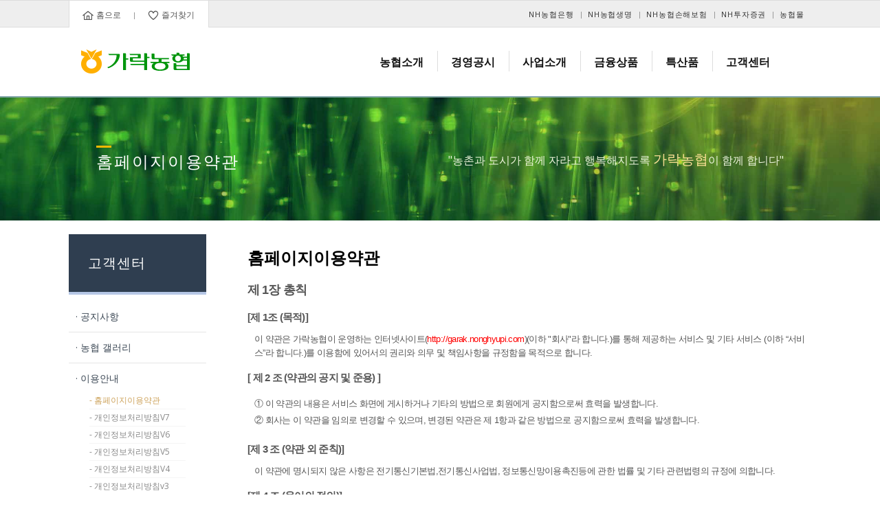

--- FILE ---
content_type: text/html; charset=UTF-8
request_url: http://garak.nonghyupi.com/xe/index.php?mid=page_hXsA25
body_size: 42028
content:
<!DOCTYPE html>
<html lang="ko">
<head>
<!-- META -->
<meta charset="utf-8">
<meta name="Generator" content="XpressEngine">
<meta http-equiv="X-UA-Compatible" content="IE=edge">
<!-- TITLE -->
<title>홈페이지이용약관</title>
<!-- CSS -->
<link rel="stylesheet" href="/xe/common/css/xe.min.css?20180109160624" />
<link rel="stylesheet" href="/xe/layouts/xedition/css/layout.min.css?20240122102118" />
<link rel="stylesheet" href="/xe/layouts/xedition/css/idangerous.swiper.css?20180110184632" />
<link rel="stylesheet" href="/xe/layouts/xedition/css/welcome.min.css?20180110184632" />
<link rel="stylesheet" href="/xe/layouts/xedition/css/webfont.min.css?20180110184632" />
<link rel="stylesheet" href="/xe/common/xeicon/xeicon.min.css?20180109160625" />
<link rel="stylesheet" href="/xe/layouts/xedition/css/_main.css?20210218211358" />
<link rel="stylesheet" href="https://maxcdn.bootstrapcdn.com/font-awesome/4.6.2/css/font-awesome.min.css" />
<link rel="stylesheet" href="/xe/layouts/xedition/css/policy.css?20200502142454" />
<link rel="stylesheet" href="/xe/layouts/xedition/css/widget.login.min.css?20180110184632" />
<link rel="stylesheet" href="/xe/modules/editor/styles/ckeditor_light/style.css?20180109160630" />
<!-- JS -->
<script>
var current_url = "http://garak.nonghyupi.com/xe/?mid=page_hXsA25";
var request_uri = "http://garak.nonghyupi.com/xe/";
var current_mid = "page_hXsA25";
var waiting_message = "서버에 요청 중입니다. 잠시만 기다려주세요.";
var ssl_actions = new Array();
var default_url = "http://garak.nonghyupi.com/xe/";
</script>
<!--[if lt IE 9]><script src="/xe/common/js/jquery-1.x.min.js?20180109160625"></script>
<![endif]--><!--[if gte IE 9]><!--><script src="/xe/common/js/jquery.min.js?20180109160625"></script>
<!--<![endif]--><script src="/xe/common/js/x.min.js?20180109160625"></script>
<script src="/xe/common/js/xe.min.js?20180109160625"></script>
<script src="/xe/layouts/xedition/js/layout.min.js?20180110184636"></script>
<script src="/xe/layouts/xedition/js/jquery.parallax-scroll.min.js?20180110184636"></script>
<script src="/xe/layouts/xedition/js/prefixfree.min.js?20180110184636"></script>
<!-- RSS -->
<!-- ICON -->
<link rel="shortcut icon" href="http://garak.nonghyupi.com/xe/files/attach/xeicon/favicon.ico" />
<script>
						if(!captchaTargetAct) {var captchaTargetAct = [];}
						captchaTargetAct.push("procMemberInsert");
						</script>

<meta name="viewport" content="width=device-width, user-scalable=yes">
<link rel="canonical" href="http://garak.nonghyupi.com/xe/index.php?mid=page_hXsA25&amp;document_srl=1166" />
<meta name="description" content="제 1장 총칙 [제 1조 (목적)] 이 약관은 가락농협이 운영하는 인터넷사이트(http://garak.nonghyupi.com)(이하 &quot;회사&quot;라 합니다.)를 통해 제공하는 서비스 및 기타 서비스 (이하 “서비스”라 합니다.)를 이용함에 있어서의 권리와 의무 및 책임사항을 규정함을 목적으로 합니다. [ 제 2 조 (약관의 공지 및 준용) ] ① 이 약관의 내용은 서비스 ..." />
<meta property="og:locale" content="ko_KR" />
<meta property="og:type" content="article" />
<meta property="og:url" content="http://garak.nonghyupi.com/xe/index.php?mid=page_hXsA25&amp;document_srl=1166" />
<meta property="og:title" content="홈페이지이용약관" />
<meta property="og:description" content="제 1장 총칙 [제 1조 (목적)] 이 약관은 가락농협이 운영하는 인터넷사이트(http://garak.nonghyupi.com)(이하 &quot;회사&quot;라 합니다.)를 통해 제공하는 서비스 및 기타 서비스 (이하 “서비스”라 합니다.)를 이용함에 있어서의 권리와 의무 및 책임사항을 규정함을 목적으로 합니다. [ 제 2 조 (약관의 공지 및 준용) ] ① 이 약관의 내용은 서비스 ..." />
<meta property="article:published_time" content="2020-05-02T14:23:30+09:00" />
<meta property="article:modified_time" content="2020-05-02T15:04:03+09:00" /><script>
//<![CDATA[
xe.current_lang = "ko";
xe.cmd_find = "찾기";
xe.cmd_cancel = "취소";
xe.cmd_confirm = "확인";
xe.msg_no_root = "루트는 선택 할 수 없습니다.";
xe.msg_no_shortcut = "바로가기는 선택 할 수 없습니다.";
xe.msg_select_menu = "대상 메뉴 선택";
//]]>
</script>
</head>
<body>
																																					
										
																												
		
	<p class="skip"><a href="#content">메뉴 건너뛰기</a></p>
  <!--  TOP -->
  <div id="top">
    <div class="top_inner">
      <div class="top_home">
        <ul>
          <li><a href="/xe"><i class="xi-home"></i>홈으로</a></li>
          <li><a href="#" id="favorite"><i class="xi-heart"></i>즐겨찾기</a></li>
        </ul>
      </div>
      <div class="top_nh">
        <ul>
              <li class="d1"><a href="https://banking.nonghyup.com" target="_blank">NH농협은행</a></li>
              <li class="d1"><a href="https://www.nhlife.co.kr" target="_blank">NH농협생명</a></li>
              <li class="d1"><a href="https://www.nhfire.co.kr" target="_blank">NH농협손해보험</a></li>
              <li class="d1"><a href="https://www.nhqv.com/" target="_blank">NH투자증권</a></li>
              <li class="d1"><a href="http://www.nonghyupmall.com" target="_blank">농협몰</a></li>
        </ul>
      </div>
    </div>
  </div>
  <!-- // TOP -->
<script>
jQuery(document).ready(function(){
  jQuery('#favorite').on('click', function(e) {
    var bookmarkURL = window.location.href;
    var bookmarkTitle = document.title;
    var triggerDefault = false;
    if (window.sidebar && window.sidebar.addPanel) {
        // Firefox version &lt; 23
        window.sidebar.addPanel(bookmarkTitle, bookmarkURL, '');
    } else if ((window.sidebar && (navigator.userAgent.toLowerCase().indexOf('firefox') < -1)) || (window.opera && window.print)) {
        // Firefox version &gt;= 23 and Opera Hotlist
        var $this = $(this);
        $this.attr('href', bookmarkURL);
        $this.attr('title', bookmarkTitle);
        $this.attr('rel', 'sidebar');
        $this.off(e);
        triggerDefault = true;
    } else if (window.external && ('AddFavorite' in window.external)) {
        // IE Favorite
        window.external.AddFavorite(bookmarkURL, bookmarkTitle);
    } else {
        // WebKit - Safari/Chrome
        alert((navigator.userAgent.toLowerCase().indexOf('mac') != -1 ? 'Cmd' : 'Ctrl') + '+D 를 이용해 이 페이지를 즐겨찾기에 추가할 수 있습니다.');
    }
    return triggerDefault;
});
});
</script><div class="container   ">
	<!-- HEADER -->
	<div class="header_wrap xe-clearfix">
				<header class="header sub sub_type2">
			
			<h1 class="logo-item">
												<a href="/xe/">
																													<img src="./layouts/xedition/img/logo.png" alt="XEDITION" />
									</a>
			</h1>
			
			<div class="side" style="display: none">
				<ul>
					<!-- search -->
										<!-- admin -->
										<!-- login -->
					<li class="hover">
													<!-- before_login -->
							<a href="/xe/index.php?mid=page_hXsA25&amp;act=dispMemberLoginForm" id="ly_btn"><i class="xi-user-circle"></i><span class="blind">로그인/회원가입</span></a>
							<div class="ly ly_login">
								<ul>
									<li><a id="ly_login_btn" href="/xe/index.php?mid=page_hXsA25&amp;act=dispMemberLoginForm">로그인</a></li>
								</ul>
								<span class="edge"></span>
							</div>
							<!-- /before_login -->
											</li>
				</ul>
			</div>
			<!-- SNB -->
						<!-- GNB -->
			<nav class="gnb" id="gnb">
				<div id="mobile_menu_btn" class="menu_btn">
					<div class="menu_bar">
						<div class="btn1"></div>
						<div class="btn2"></div>
						<div class="btn3"></div>
					</div>
				</div>
				<ul>
					<li>
						<a href="/xe/index.php?mid=m1_1">농협소개</a>
												<ul class="depth2">
							<li>
								<a href="/xe/index.php?mid=m1_1">조합장 인사말</a>
															</li><li>
								<a href="/xe/index.php?mid=m1_2">우리농협 연혁</a>
															</li><li>
								<a href="/xe/index.php?mid=m1_3">일반현황</a>
															</li><li>
								<a href="/xe/index.php?mid=m1_4">오시는 길</a>
															</li>						</ul>					</li><li>
						<a href="/xe/index.php?mid=m2_1">경영공시</a>
												<ul class="depth2">
							<li>
								<a href="/xe/index.php?mid=m2_1">경영공시</a>
															</li><li>
								<a href="/xe/index.php?mid=m2_2">운영공개</a>
															</li><li>
								<a href="/xe/index.php?mid=page_Gnfu86">정관</a>
															</li><li>
								<a href="/xe/index.php?mid=m2_3">소식지</a>
															</li>						</ul>					</li><li>
						<a href="/xe/index.php?mid=m3_1">사업소개</a>
												<ul class="depth2">
							<li>
								<a href="/xe/index.php?mid=m3_1">부서별 소식</a>
															</li><li>
								<a href="/xe/index.php?mid=m3_2">미곡종합처리장</a>
															</li><li>
								<a href="/xe/index.php?mid=m3_3">하나로마트</a>
															</li>						</ul>					</li><li>
						<a href="/xe/index.php?mid=m4_1">금융상품</a>
												<ul class="depth2">
							<li>
								<a href="/xe/index.php?mid=m4_1">예금상품</a>
															</li><li>
								<a href="/xe/index.php?mid=m4_2">대출상품</a>
															</li><li>
								<a href="/xe/index.php?mid=m4_3">보험상품</a>
															</li><li>
								<a href="/xe/index.php?mid=m4_4">농협카드</a>
															</li><li>
								<a href="/xe/index.php?mid=m4_5">금리안내</a>
															</li>						</ul>					</li><li>
						<a href="/xe/index.php?mid=m5_1">특산품</a>
												<ul class="depth2">
							<li>
								<a href="/xe/index.php?mid=m5_1">가락황금쌀</a>
															</li><li>
								<a href="/xe/index.php?mid=m5_2">샛별처럼 빛나는 쌀</a>
															</li><li>
								<a href="/xe/index.php?mid=m5_3">가락 NEW 황금쌀</a>
															</li><li>
								<a href="/xe/index.php?mid=page_XXJl93">부산사랑미</a>
															</li>						</ul>					</li><li>
						<a href="/xe/index.php?mid=m6_1">고객센터</a>
												<ul class="depth2">
							<li>
								<a href="/xe/index.php?mid=m6_1">공지사항</a>
															</li><li>
								<a href="/xe/index.php?mid=m6_3">농협 갤러리</a>
															</li><li class="more">
								<a href="/xe/index.php?mid=page_hXsA25">이용안내</a>
								<ul class="depth3">
									<li>
										<a href="/xe/index.php?mid=page_hXsA25">홈페이지이용약관</a>
									</li><li>
										<a href="/xe/index.php?mid=page_iWNf38">개인정보처리방침V7</a>
									</li><li>
										<a href="/xe/index.php?mid=page_ZlvV72">개인정보처리방침V6</a>
									</li><li>
										<a href="/xe/index.php?mid=page_lYLy77">개인정보처리방침V5</a>
									</li><li>
										<a href="/xe/index.php?mid=page_GZvJ64">개인정보처리방침V4</a>
									</li><li>
										<a href="/xe/index.php?mid=page_Raro69">개인정보처리방침v3</a>
									</li><li>
										<a href="/xe/index.php?mid=page_kJzT85">개인정보처리방침v2</a>
									</li><li>
										<a href="/xe/index.php?mid=page_hctn02">개인정보처리방침v1</a>
									</li><li>
										<a href="/xe/index.php?mid=page_kyVy17">개인영상정보취급방침</a>
									</li><li>
										<a href="/xe/index.php?mid=page_SEZp51">신용정보활용체제V4</a>
									</li><li>
										<a href="/xe/index.php?mid=page_gLkF91">신용정보활용체제V3</a>
									</li><li>
										<a href="/xe/index.php?mid=page_IbvI81">신용정보활용체제V2</a>
									</li><li>
										<a href="/xe/index.php?mid=page_CkRT26">신용정보활용체제 v1</a>
									</li>								</ul>							</li>						</ul>					</li><li>
						<a href=""></a>
																	</li>				</ul>
			</nav>			<!-- /GNB -->
		</header>
	</div>
	<!-- END:HEADER -->
	<div class="line"></div>
	<!-- VISUAL-SUBHEADER -->
	<div class="visual sub sub_type2">
								<span class="bg_img" style="background-image:url('./layouts/xedition/img/sub_banner_03.jpg')"></span>
		<span class="mask"></span>
		<div class="sub_title">
			<div class="line"></div>
			<h1>홈페이지이용약관</h1>
			<h3>"농촌과 도시가 함께 자라고 행복해지도록 <span>가락농협</span>이 함께 합니다"</h3>
		</div>
	</div>    <!-- Swiper -->
    	<!-- /VISUAL -->
	<!-- BODY -->
	<div class="body fixed-width sub left">
		<!-- LNB -->
		<nav class="lnb">
			<!-- 1차 메뉴 -->
			<div class="lnb_title">고객센터</div>
			<!-- 1차 메뉴 끝-->
			<ul>
				<li>
					<a href="/xe/index.php?mid=m6_1">· 공지사항</a>
									</li><li>
					<a href="/xe/index.php?mid=m6_3">· 농협 갤러리</a>
									</li><li>
					<a href="/xe/index.php?mid=page_hXsA25">· 이용안내</a>
					<ul>
						<li class="on">
							<a href="/xe/index.php?mid=page_hXsA25"> - 홈페이지이용약관</a>
						</li><li>
							<a href="/xe/index.php?mid=page_iWNf38"> - 개인정보처리방침V7</a>
						</li><li>
							<a href="/xe/index.php?mid=page_ZlvV72"> - 개인정보처리방침V6</a>
						</li><li>
							<a href="/xe/index.php?mid=page_lYLy77"> - 개인정보처리방침V5</a>
						</li><li>
							<a href="/xe/index.php?mid=page_GZvJ64"> - 개인정보처리방침V4</a>
						</li><li>
							<a href="/xe/index.php?mid=page_Raro69"> - 개인정보처리방침v3</a>
						</li><li>
							<a href="/xe/index.php?mid=page_kJzT85"> - 개인정보처리방침v2</a>
						</li><li>
							<a href="/xe/index.php?mid=page_hctn02"> - 개인정보처리방침v1</a>
						</li><li>
							<a href="/xe/index.php?mid=page_kyVy17"> - 개인영상정보취급방침</a>
						</li><li>
							<a href="/xe/index.php?mid=page_SEZp51"> - 신용정보활용체제V4</a>
						</li><li>
							<a href="/xe/index.php?mid=page_gLkF91"> - 신용정보활용체제V3</a>
						</li><li>
							<a href="/xe/index.php?mid=page_IbvI81"> - 신용정보활용체제V2</a>
						</li><li>
							<a href="/xe/index.php?mid=page_CkRT26"> - 신용정보활용체제 v1</a>
						</li>					</ul>				</li>			</ul>
		</nav>		<!-- /LNB -->
		<!-- CONTENT -->
			<div class="content" id="content">
				<div class="page_title">
	<i class="bg_color"></i><h1>홈페이지이용약관</h1></div>
<!--BeforeDocument(1166,4)--><div class="document_1166_4 xe_content"><div class="policy">
  <div class="container_">
    <section class="content_">
      <h3>제 1장 총칙</h3>
      <h4>[제 1조 (목적)]</h4>
      <p>
        이 약관은 가락농협이 운영하는 인터넷사이트(http://garak.nonghyupi.com)(이하 "회사"라 합니다.)를 통해 제공하는 서비스 및 기타
        서비스 (이하 “서비스”라 합니다.)를 이용함에 있어서의 권리와 의무 및 책임사항을 규정함을 목적으로 합니다.
      </p>
      <h4>[ 제 2 조 (약관의 공지 및 준용) ]</h4>
      <ul>
        <li>
          ① 이 약관의 내용은 서비스 화면에 게시하거나 기타의 방법으로 회원에게 공지함으로써 효력을 발생합니다.
        </li>
        <li>
          ② 회사는 이 약관을 임의로 변경할 수 있으며, 변경된 약관은 제 1항과 같은 방법으로 공지함으로써 효력을 발생합니다.
        </li>
      </ul>
      <h4>[제 3 조 (약관 외 준칙)]</h4>
      <p>
        이 약관에 명시되지 않은 사항은 전기통신기본법,전기통신사업법, 정보통신망이용촉진등에 관한 법률 및 기타 관련법령의 규정에 의합니다.
      </p>
      <h4>[제 4 조 (용어의 정의)]</h4>
      <p>이 약관에서 사용하는 용어의 정의는 다음과 같습니다.</p>
      <ul>
        <li>
          ① 이용자 : "사이트"에 접속하여 "회사"가 제공하는 서비스를 받는 자로서 사이트 내에서 간단한 실명확인을 거쳐 전자민원창구 등 일부
          서비스를 이용하는 자를 말합니다.
        </li>
        <li>
          ② 아이디(ID) : 이용자 식별과 이벤트 등의 서비스 이용을 위하여 이용자가 선정하고 회사가 승인하는 문자와 숫자의 조합
        </li>
        <li>
          ③ 비밀번호 : 이용자가 이벤트 참여 및 게시물 열람시 비밀보호를 위해 이용자 자신이 설정한 문자와 숫자의 조합
        </li>
        <li>
          ④ 운영자 : 서비스의 전반적인 관리와 원활한 운영을 위하여 회사에서 선정한 사람
        </li>
      </ul>
    </section>
    <section class="content_">
      <h3>제 2장 서비스 이용계약</h3>

      <h4>[제 5 조 (이용계략의 성립)]</h4>
      <ul>
        <li>
          ① "위의 이용약관에 동의하여 이용계약을 신청하십니까 ?" 라는 이용신청시의 물음에 이용자가 "동의함 " 단추를 누르면 이 약관에
          동의하는 것으로 간주됩니다.
        </li>
        <li>
          ② 이용계약은 이용자의 이용신청에 대하여 회사가 심사(자동 or 수동 승인처리) 후 승낙함으로써 성립합니다.
        </li>
      </ul>

      <h4>[제 6 조 (이용신청)]</h4>
      <ul>
        <li>
          ① 이용신청은 온라인으로 회사 소정의 이용신청 양식에서 요구하는 사항을 기록하여 신청합니다.
        </li>
        <li>
          ② 온라인 이용신청 양식에 기재하는 모든 이용자 정보는 실제 데이터인 것으로 간주하며 실명이나 실제 정보를 입력하지 않은 사용자는
          법적인 보호를 받을 수 없으며, 서비스 사용의 제한을 받을 수 있습니다.
        </li>
      </ul>

      <h4>[제 7 조 (이용자정보 사용에 대한 동의)]</h4>
      <ul>
        <li>
          ① 이용자의 개인 정보에 대해서는 농협의 개인정보 보호정책이 적용됩니다.
        </li>
        <li>
          ② 회사가 제 6조에 따라 신청서에 기재를 요구하는 이용자의 개인정보는 본 이용계약의 이행과 본 이용계약상의 서비스제공을 위한
          목적으로 이용합니다.
        </li>
        <li>
          ③ 이용자가 회사 및 회사와 제휴한 서비스들을 편리하게 이용할 수 있도록 하기 위해 회원 정보는 회사와 제휴한 업체에 제공될 수
          있습니다. 단, 회사는 회원 정보 제공 이전에 제휴 업체, 제공 목적, 제공할 회원 정보의 내용 등을 사전에 공지하고 회원의 동의를 얻어야
          합니다.
        </li>
        <li>
          ④ 이용자가 이용신청서에 이용자정보를 기재하고, 회사에 본 약관에 따라 이용신청을 하는 것은 회사가 본 약관에 따라 이용신청서에
          기재된 이용자정보를 수집, 이용 및 제공하는 것에 동의하는 것으로 간주됩니다.
        </li>
      </ul>

      <h4>[제 8 조 (이용신청의 승낙)]</h4>
      <ul>
        <li>
          ① 회사는 이용자가 제 6 조에서 정한 모든 사항을 정확히 기재하여 이용신청을 하였을 때 제 2호, 제 3호의 경우를 예외로 하여 승낙할 수
          있습니다.
        </li>
        <li>
          ② 회사는 다음 각 호의 1에 해당하는 이용신청에 대하여는 승낙을 유보할 수 있습니다.
          <ul>
            <li>가. 설비에 여유가 없는 경우</li>
            <li>나. 기술상 지장이 있는 경우</li>
            <li>다. 기타 회사의 사정상 이용승낙이 곤란한 경우</li>
            <li>
              라. 회사는 다음 각 호의 1에 해당하는 이용신청에 대하여는 이를 승낙하지 아니 할 수 있습니다.
            </li>
            <li>마. 이름이 실명이 아닌 경우</li>
            <li>바. 기술상 지장이 있는 경우</li>
            <li>사. 다른 사람의 명의를 사용하여 신청한 경우</li>
            <li>아. 이용신청시 필요내용을 허위로 기재하여 신청한 경우</li>
            <li>
              자. 사회의 안녕질서 또는 미풍양속을 저해할 목적으로 신청한 경우
            </li>
            <li>차. 기타 회사가 정한 이용신청요건이 미비되었을 때</li>
          </ul>
        </li>
      </ul>
    </section>
    <section class="content_">
      <h3>제 3장 계약당사자의 의무</h3>

      <h4>[제 9 조 (회사의 의무)]</h4>
      <ul>
        <li>
          ① 회사는 서비스 제공과 관련해서 알고 있는 이용자의 신상정보를 본인의 승낙없이 제 3자에게 누설, 배포하지 않습니다. 단,
          전기통신기본법 등 법률의 규정에 의해 국가기관의 요구가 있는 경우, 범죄에 대한 수사상의 목적이 있거나 정보통신윤리 위원회의 요청이
          있는 경우 또는 기타 관계법령에서 정한 절차에 따른 요청이 있는 경우에는 그러하지 않습니다.
        </li>
        <li>
          ② 1항의 범위내에서, 회사는 업무와 관련하여 이용자 전체 또는 일부의 개인정보에 관한 통계 자료를 작성하여 이를 사용할 수 있고,
          서비스를 통하여 이용자의 컴퓨터에 쿠키를 전송할 수 있습니다. 이 경우 이용자는 쿠키의 수신을 거부하거나 쿠키의 수신에 대하여
          경고하도록 사용하는 컴퓨터의 브라우저의 설정을 변경할 수 있습니다.
        </li>
      </ul>

      <h4>[제 10 조 (이용자의 의무)]</h4>
      <ul>
        <li>
          ① 이용자는 서비스를 이용할 때 다음 각 호의 행위를 하지 않아야 합니다.
          <ul>
            <li>
              가. 서비스에서 얻은 정보를 회사의 사전승낙 없이 이용자의 이용 이외의 목적으로 복제하거나 이를 출판 및 방송 등에 사용하거나 제
              3자에게 제공하는 행위
            </li>
            <li>나. 회사의 저작권, 제 3자의 저작권 등 기타 권리를 침해 하는 행위</li>
            <li>다. 공공질서 및 미풍양속에 위반되는 내용의 정보, 문장, 도형 등을 타인에게 유포하는 행위</li>
            <li>라. 범죄와 결부된다고 객관적으로 판단되는 행위</li>
            <li>마. 기타 관계법령에 위배되는 행위</li>
          </ul>
        </li>
        <li>
          ② 이용자는 이 약관에서 규정하는 사항과 서비스 이용안내 또는 주의사항을 준수하여야 합니다.
        </li>
        <li>
          ③ 이용자는 내용별로 회사가 서비스 공지사항에 게시하거나 별도로 공지한 이용제한 사항을 준수하여야 합니다.
        </li>
        <li>
          ④ 이용자는 회사의 사전 승낙 없이는 서비스를 이용하여 영업활동을 할 수 없으며, 영업활동의 결과와 이용자가 약관에 위반한 영업활동을
          이용하여 발생한 결과에 대하여 회사는 책임을 지지 않습니다. 이용자는 이와 같은 영업활동에 대하여 회사에 대하여 손해배상의무를
          집니다.
        </li>
        <li>
          ⑤ 이용자는 회사의 명시적인 동의가 없는 한 서비스의 이용권한, 기타 이용계약상 지위를 타인에게 양도, 증여할 수 없으며, 이를 담보로
          제공할 수 없습니다.
        </li>
      </ul>
    </section>
    <section class="content_">
      <h3>서비스 이용</h3>
      <h4>[제 11 조 (게시물 삭제기준/제재조치)]</h4>
      <p>정보 통신 윤리 위원회 규칙'을 기본 원칙으로 하며 다음과 같은 내용의 게시물은 등록을 금합니다.</p>
      <ul>
        <li>
          ① 현행법을 어기고 공공질서, 미풍양속을 저해하는 내용의 게시물
          <ul>
            <li>가. 국가이념과 국가의 존립을 훼손하고 반국가적 행위의 수행을 목적으로 하는 내용</li>
            <li>나. 타인 또는 타 단체의 권리를 침해하거나 명예를 훼손하는 내용</li>
            <li>다. 사회적 혼란을 야기시키는 허위 사실인 내용</li>
            <li>라. 개인의 사생활을 침해하는 내용</li>
            <li>마. 인명을 경시하고 폭력성이 짙은 내용 및 범죄 혹은 비행행위를 찬미, 조장하는 내용</li>
            <li>바. 범죄행위의 구체적인 방법을 묘사하여 모방범죄를 유발하게 하는 내용</li>
            <li>사. 보는 이에게 혐오감을 유발하는 내용과 정보</li>
            <li>아. 성적인 욕구를 지나치게 자극하거나 혐오감을 주는 음란한 내용</li>
            <li>자. 불륜관계, 근친상간 등 패륜적, 반인류적 성행위를 자세하게 소개하거나 흥미위주로 묘사한 내용</li>
            <li>차. 성폭력, 강간, 윤간 등 성범죄를 구체적, 사실적으로 묘사하거나 미화한 내용</li>
            <li>카. 성을 상품화하거나 특정 신체부위를 지나치게 노출 및 언급한 내용</li>
            <li>타. 욕설 또는 언어 폭력 등의 저속한 표현으로 타인의 인격을 모독하거나 불쾌감 또 혐오감을 불러 일으키는 내용</li>
            <li>파. 특정 종교간의 감정 대립을 조장하는 내용</li>
            <li>하. 미신 또는 비과학적인 생활태도를 조장하는 내용</li>
          </ul>
        </li>
        <li>
          ② 적절하지 못한 내용을 담은 게시물
          <ul>
            <li>가. 스팸성 글(저주성 글,행운의 편지 등)</li>
            <li>나. 특정 개인 신상 정보 노출로 인해 피해가 예상되는 경우</li>
            <li>다. 근거 없는 내용을 게재함으로 인해 개인,특히 공인의 사생활침해 및 명예 훼손의 소지가 있는 경우</li>
            <li>라. 게시물의 내용이 게시판의 성격에 위배되거나 동일한 게시물을 여러 게시판에 등록한 경우</li>
            <li>마. 지나치게 무성의, 무의미한 내용의 게시물</li>
            <li>바. 버그 현상으로 인해 화면상에서 그 내용을 확인할 수 없는 게시물</li>
            <li>사. 카테고리에 대한 주제와 무관하게 진행되는 논쟁으로 인해 게시판 이용에 혼란을 야기시키는 게시물</li>
            <li>아. 관리자에 의해 삭제된 게시물을 전체 인용하는 경우</li>
            <li>자. 매춘, 사이버섹스, 노골적인 성적대화 등 성적유희 대상을 찾거나 매개하는 내용</li>
            <li>차. 음란 정보 또는 퇴폐업소가 있는 장소를 안내 또는 매개하는 내용</li>
            <li>카. 특정 이용자, 개인을 감정적으로 비난하고 분쟁을 유도하는 내용의 게시물</li>
            <li>타. 의료, 기구, 약품, 건강 보조 식품 등을 과장되게 소개하여 오용 또는 남용을 조장하는 내용</li>
            <li>파. 출처가 불분명한 인용문(일명 퍼온글) 및 게시자가 책임지지 못하는 정보 및 주장을 담은 게시물</li>
            <li>하. 정보통신설비의 오동작이나 정보 등의 파괴 및 혼란을 유발시키는 컴퓨터 바이러스 감염자료를 등록 또는 유포하는 행위</li>
          </ul>
        </li>
        <li>
          ③ 저작권에 위반되는 내용의 게시물
          <ul>
            <li>가. 상용 프로그램의 등록과 게재, 배포를 안내하는 내용</li>
            <li>나. 정품 확인이 안 되는 소프트웨어, 각종 저작물의 유통을 담은 내용</li>
            <li>다. 타인의 권리에 속하는 저작권, 상표권, 의장권 등을 무단으로 침해하는 내용</li>
            <li>라. 온라인 판매/구매/돈벌기 관련 게재 금지 게시물</li>
            <li>마. 돈벌기 사이트 관련 게시물</li>
            <li>바. 특정 사이트 및 제품에 대한 직접적인 홍보 및 간접 홍보의 내용</li>
            <li>사. 불법 게임, 소프트웨어, 음반, 영상의 복사 및 판매(백업CD 포함)의 내용</li>
            <li>아. 음란, 폭력물을 판매할 목적으로 선전하는 내용</li>
            <li>자. 미풍양속을 위반하고 사행심을 조장하는 영상 및 저작물</li>
          </ul>
        </li>
        <li>
          ④ 기타
          <ul>
            <li>가. "회사"의 정상적인 경영활동 및 서비스를 방해하고 회사 이익에 막대한 지장과 해악을 미친다고 판단되는 게시물</li>
            <li>나. "이용자"들에게 피해 및 손해를 입힐 우려가 있다고 판단되는 게시물</li>
          </ul>
        </li>
      </ul>

      <p>
        이상의 내용에 저촉되는 게시물 등에 대해서는 사전 통지 없이 임의 삭제될 수 있으며 위반사항이 거듭 되거나 위반으로 인한 피해가
        극심하다고 판단되는 경우, "이용자"를 경고 또는 이용 중지 처리할 수 있습니다.
      </p>

      <h4>[제 12 조 (저작권의 귀속 및 이용제한)]</h4>
      <p>서비스에 게재된 자료에 대.한 권리는 다음 각 호와 같습니다.</p>
      <ul>
        <li>
          ① "사이트"와 관련한 자산은 저작권, 상표권, 기술에 대한 정보, 텍스트, 그래픽, 오디오, 비디오, 다운로드, 링크, 그리고 소스코드 (이하
          웹사이트 서비스)이며, "회사"는"서비스" 대해 모든 권리를 가지고 있습니다. 모든 형태의 정보는 "이용자" 여러분들을 위한 것이며,
          여러분들의 편의를 위해 제공되는 것입니다. 그러나, "회사"는 이러한 정보에 대한 상업적 사용권을 허락하는 것은 아님을 밝혀드립니다.
          "이용자"는 개인적인 용도가 아닌 어떠한 경우에도 이 "사이트" "서비스"를 사용할 수 없습니다.
        </li>
        <li>
          ② 이용자는 "사이트"를 이용함으로써 얻은 정보를 "회사"의 사전승낙 없이 복제, 전송, 출판, 배포, 방송 기타 방법에 의하여 영리목적으로
          이용하거나 제3자에게 이용하게 하여서는 안됩니다.
        </li>
      </ul>

      <h4>[제 13 조 (서비스 이용시간)]</h4>
      <ul>
        <li>
          ① 서비스의 이용은 회사의 업무상 또는 기술상 특별한 지장이 없는 한 연중무휴 1일 24시간을 원칙으로 합니다. 다만 정기점검 등의 필요로
          회사가 정한 날이나 시간은 그러하지 않습니다.
        </li>
        <li>
          ② 회사는 서비스를 일정범위로 분할하여 각 범위별로 이용가능 시간을 별도로 정할 수 있습니다 . 이 경우 그 내용을 사전에 공지합니다.
        </li>
      </ul>

      <h4>[제 14 조 (서비스 이용책임)]</h4>
      <p>
        이용자는 회사가 권한 있는 사원이 서명한 명시적인 서면에 구체적으로 허용한 경우를 제외하고는 서비스를 이용하여 불법상품을 판매하는
        영업활동을 할 수 없으며 특히 해킹, 돈벌기 광고, 음란사이트를 통한 상업행위, 상용 S/W 불법배포 등을 할 수 없습니다. 이를 어기고
        발생한 영업활동의 결과 및 손실, 관계기관에 의한 구속 등 법적 조치등에 관해서는 농협이 책임을 지지 않습니다.
      </p>

      <h4>[제 15 조 (서비스 이용 제공의 중지)]</h4>
      <ul>
        <li>
          ① 회사는 다음 각 호에 해당하는 경우 서비스 제공을 중지할 수 있습니다.
          <ul>
            <li>가. 서비스용 설비의 보수 등 공사로 인한 부득이한 경우</li>
            <li>나. 전기통신사업법에 규정된 기간통신사업자가 전기통신 서비스를 중지했을 경우</li>
            <li>다. 기타 불가항력적 사유가 있는 경우</li>
          </ul>
        </li>
        <li>
          ② 회사는 국가비상사태, 정전, 서비스 설비의 장애 또는 서비스 이용의 폭주 등으로 정상적인 서비스 이용에 지장이 있는 때에는 서비스의
          전부 또는 일부를 제한하거나 정지할 있습니다.
        </li>
      </ul>
    </section>
    <section class="content_">
      <h3>제 5장 손해배상 등</h3>
      <h4>[제 16 조 (손해배상)]</h4>
      <p>
        회사는 서비스 요금이 무료인 동안의 서비스 이용과 관련하여 회사의 고의, 과실에 의한 것이 아닌 한 이용자에게 발생한 어떠한 손해에
        관하여도 책임을 지지 않습니다.
      </p>

      <h4>[제 17 조 (면책조항)]</h4>
      <ul>
        <li>
          ① 회사는 천재지변 또는 이에 준하는 불가항력으로 인하여 서비스를 제공할 수 없는 경우에는 서비스 제공에 관한 책임이 면제됩니다.
        </li>
        <li>
          ② 회사는 이용자의 귀책사유로 인한 서비스 이용의 장애에 대하여 책임을 지지 않습니다.
        </li>
        <li>
          ③ 회사는 이용자가 서비스를 이용하여 기대하는 수익을 상실한 것에 대하여 책임을 지지 않으며 그밖에 서비스를 통하여 얻은 자료로 인한
          손해에 관하여 책임을 지지 않습니다.
        </li>
        <li>④ 회사는 이용자가 서비스에 게재한 정보, 자료, 사실의 신뢰도, 정확성 등 내용에 관하여는 책임을 지지 않습니다.</li>
      </ul>

      <h4>[제 18 조 (약관의 개정)]</h4>
      <ul>
        <li>
          ① "회사"는 약관의 규제 등에 관한 법률, 전자거래기본법, 전자서명법, 정보통신망 이용촉진 등에 관한 법률 등 관련법을 위배하지 않는
          범위에서 본 약관을 개정할 수 있습니다.
        </li>
        <li>
          ② "회사"가 본 약관을 개정할 경우에는 적용일자 및 개정사유를 명시하여 현행약관과 함께 초기화면에 그 적용일자 칠(7)일 이전부터
          적용일자 전일까지 공지합니다.
        </li>
        <li>
          ③ "이용자"는 변경된 약관에 대해 거부할 권리가 있습니다. "이용자"는 변경된 약관이 공지된 후 십오(15)일 이내에 거부의사를 표명할 수
          있습니다. "이용자"가 거부하는 경우 "회사"는 당해 "이용자"와의 계약을 해지할 수 있습니다. 만약 "이용자"가 변경된 약관이 공지된 후
          십오(15)일 이내에 거부의사를 표시하지 않는 경우에는 동의하는 것으로 간주합니다.
        </li>
      </ul>

      <h4>[제 19 조 (관할법원)]</h4>
      <p>요금 등 서비스 이용으로 발생한 분쟁에 대해 소송이 제기될 경우 회사의 본사 소재지를 관할하는 법원을 전속 관할법원으로 합니다.</p>

      <h4>※ 부 칙</h4>
      <p>
        본 이용약관은 2010년 4 월 1 일 부터 적용되며, 2010년 3월 31까지 적용되던 종전약관은 본 약관으로 대체됩니다. 개정된 이용약관의
        이용일자 이전 사용자 및 게시물 또한 개정된 이용약관의 적용을 받습니다.
      </p>
      <br />
      <p>(시행일) 이 약관은 2010 년 4 월 1 일 부터 시행합니다.</p>
    </section>
  </div>
</div></div><!--AfterDocument(1166,4)-->			</div>
					<!-- /CONTENT -->
	</div>
	<!-- END:BODY -->
	<footer class="footer" style="border-bottom-color:#CDA25A">
		﻿<div class="cpr1">
	<div class="inner">
		<div class="menu1">
			<ul>
				<li><a href="http://garak.nonghyupi.com/xe/index.php?mid=page_hXsA25">홈페이지이용약관</a></li>
				<li><a href="http://garak.nonghyupi.com/xe/index.php?mid=page_iWNf38"><font color=blue><h3>개인정보 처리방침</h3></font></a></li>
				<li><a href="http://garak.nonghyupi.com/xe/index.php?mid=page_kyVy17">개인영상정보취급방침</a></li>
				<li><a href="http://garak.nonghyupi.com/xe/index.php?mid=page_SEZp51"><h4>신용정보 활용체제</h4></a></li>
			</ul>
		</div>
		<div id="select_box">
			<label for="color">농업 관련 사이트<i class="xi-plus-circle"></i></label>
			<select id="color" title="" onchange="window.open(value,'_blank');">
				<option value="http://www.rda.go.kr">농촌진흥청</option>
				<option value="http://www.mafra.go.kr">농림축산식품부</option>
				<option value="http://www.apgs.co.kr">축산물품질평가원</option>
				<option value="http://www.lhca.or.kr">가축위생방역지원본부</option>
				<option value="http://www.ekr.or.kr">한국농어촌공사</option>
				<option value="http://www.kati.net">농수산식품수출지원정보</option>
				<option value="http://www.moaf.or.kr">농업정책보험금융원</option>
				<option value="https://www.kamis.or.kr">농산물유통정보(KAMIS)</option>
				<option value="http://www.at.or.kr">한국농수산식품유통공사</option>
				<option value="http://www.krei.re.kr">한국농촌경제연구원</option>
				<option value="http://www.kfpc.or.kr">한국화훼생산자협의회</option>
			</select>
		</div>
	</div>
</div>
<div class="clear"></div>
<div class="cpr2">
	<div class="inner">
		<div class="logo_b"></div>
		<div class="info">
			<div class="name">가락농협</div>
			<div class="add">(46708) 부산시 강서구 죽림동 730</div>
			<div class="tel">전화 : 051-972-6601</div>
			<div class="fax">팩스 : 051-972-8269</div>
			<div class="copytext">copyright ⓒ 가락농업협동조합<span><a href="http://nong21.co.kr" target="_blank">Designed by NIS</a></span></div>
<p class="alert">
									<!-- before_login -->
					<a href="/xe/index.php?mid=page_hXsA25&amp;act=dispMemberLoginForm" id="ly_btn"><i class="xi-info-circle"></i></a>
					<!-- /before_login -->
							우리 홈페이지에 게시된 전자우편주소는 무단으로 수집할 수 없으며, 위반시 정보통신망법에 의해 처벌됩니다.
				</p>
        </div>
    </div>
</div>
	</footer>
</div>
<!-- TOP -->
<a href="#" class="btn_top"><i class="xi-angle-up"><span class="blind">위로</span></i></a>
<!-- /TOP -->
<!-- Login widget -->
<section class="login_widget" style="display:none">
		<div class="ly_dimmed"></div>
	<div class="signin">
		<div class="login-header">
			<h1>LOGIN</h1>
		</div>
		<div class="login-body">
			<form action="/xe/index.php?act=procMemberLogin" method="post" autocomplete="off"><input type="hidden" name="error_return_url" value="/xe/index.php?mid=page_hXsA25" /><input type="hidden" name="mid" value="page_hXsA25" /><input type="hidden" name="vid" value="" />
				<input type="hidden" name="act" value="procMemberLogin" />
				<input type="hidden" name="success_return_url" value="http://garak.nonghyupi.com/xe/index.php?mid=page_hXsA25" />
				<input type="hidden" name="xe_validator_id" value="layouts/xedition/layout/1" />
				<fieldset>
					<legend class="blind">로그인</legend>
					<div class="control-group">
						<div class="group">
							<input type="text" name="user_id" id="uemail" required="true" />
							<span class="highlight"></span>
							<span class="bar"></span>
							<label class="info_label" for="uemail">아이디</label>
						</div>
						<div class="group">
							<input type="password" name="password" id="upw" required="true" />
							<span class="highlight"></span>
							<span class="bar"></span>
							<label class="info_label" for="upw">비밀번호</label>
						</div>
					</div>
										<div class="control-group">
						<label class="chk_label" for="keepid_opt">
							<input type="checkbox" name="keep_signed" id="keepid_opt" value="Y" />
							<span class="checkbox"></span> 로그인 유지						</label>
						<div id="warning">
							<p style="text-align:right;"><i class="xi-close"></i></p>
							<p>브라우저를 닫더라도 로그인이 계속 유지될 수 있습니다.<br />로그인 유지 기능을 사용할 경우 다음 접속부터는 로그인할 필요가 없습니다.<br />단, 게임방, 학교 등 공공장소에서 이용 시 개인정보가 유출될 수 있으니 꼭 로그아웃을 해주세요.</p>
							<div class="edge"></div>
						</div>
						<button type="submit" class="btn_submit">로그인</button>
					</div>
				</fieldset>
			</form>
		</div>
		<div class="login-footer">
			<a href="/xe/index.php?mid=page_hXsA25&amp;act=dispMemberFindAccount"></a>
			<a href="/xe/index.php?mid=page_hXsA25&amp;act=dispMemberSignUpForm"></a>
		</div>
		<a href="#" class="btn_ly_popup"><span class="blind">닫기</span></a>
	</div>
	<script>
	jQuery(function ($) {
		var keep_msg = $("#warning");
		$(".chk_label").on("mouseenter mouseleave focusin focusout", function (e) {
			if(e.type == "mouseenter" || e.type == "focusin") {
				keep_msg.show();
			}
			else {
				keep_msg.hide();
			}
		});
		$("#ly_login_btn, #ly_btn").click(function () {
			$(".login_widget").show();
			return false;
		});
		$(".btn_ly_popup").click(function () {
			$(".login_widget").hide();
			return false;
		});
		$("input").blur(function () {
			var $this = $(this);
			if ($this.val()) {
				$this.addClass("used");
			}
			else {
				$this.removeClass("used");
			}
		});
	});
	</script>
</section><!-- /Login widget -->
<!-- ETC -->
<div class="wfsr"></div>
<script src="/xe/addons/captcha/captcha.min.js?20180109160623"></script><script src="/xe/addons/autolink/autolink.js?20180109160623"></script></body>
</html>


--- FILE ---
content_type: text/css
request_url: http://garak.nonghyupi.com/xe/layouts/xedition/css/layout.min.css?20240122102118
body_size: 11387
content:
@charset "utf-8";

/* Common */
body,p,h1,h2,h3,h4,h5,h6,ul,ol,li,dl,dt,dd,table,th,td,form,fieldset,legend,input,textarea,button,select{margin:0;padding:0;-webkit-text-size-adjust:none}
body,html{width:100%;height:100%;min-width:1240px;}
body,input,textarea,select,button,table{font-family:'나눔바른고딕',NanumBarunGothic,ng,'맑은 고딕','Malgun Gothic','Open Sans','돋움',Dotum,'애플 SD 산돌고딕 Neo','Apple SD Gothic Neo',AppleGothic,Helvetica,sans-serif;font-size:12px;-webkit-font-smoothing:antialiased; letter-spacing: 0px}
img,fieldset,button{border:0}
ul,ol{list-style:none}
em,address{font-style:normal}
a{text-decoration:none}
a:hover,a:active,a:focus{text-decoration:none}
.blind{overflow:hidden;position:absolute;top:0;left:0;width:1px;height:1px;font-size:0;line-height:0}
.edge{position:absolute;top:12px;right:4px;width:0;height:0;border-width:0 8px 8px;border-style:solid;border-color:transparent transparent #333}
.clear{clear:both}

/* Skip to content */
.skip{margin:0}
.skip > a{display:block;overflow:hidden;height:0;line-height:28px;text-align:center}
.skip > a:focus{height:auto}

/* Layout */
.container{min-width:1240px;}
.header{position:relative;z-index:2;width:1080px; height:100%;margin:0 auto;zoom:1;}
.header > .side{float:right;z-index:2;margin:39px 0 0 22px;line-height:20px}
.visual{overflow:hidden;position:relative;z-index:1;width:100%}
.body{position:relative;padding:0 0}
.body .content{}
.body.fixed-width{width:1080px;margin:0 auto}
.header:after,.body:after{display:block;clear:both;content:''}
.content{zoom:1}
.content:after{display:block;clear:both;content:''}
.content >:first-child{margin-top:0}
.content img{max-width:100%;height:auto}

/* Header */
.header > h1{float:left;padding:30px 0;margin-right:20px;}
.header > h1 img{vertical-align:middle;max-height:40px; margin-left: 18px;}

/* Fixed Header */
.container.fixed_header{padding-top:100px}
.fixed_header .header_wrap{position:absolute;top:0;left:0;right:0;width:1080px;z-index:1000;padding:0;}
.fixed_header .header_wrap.shrink{position:fixed;top:0;width:auto;min-width:1240px;z-index:1000;border-bottom:1px solid #e1e1e1;background-color:#fff;-webkit-animation:ani-header 0.5s forwards;animation:ani-header 0.5s forwards;left:0;right:0;}
.fixed_header .header_wrap.shrink .header > h1{padding:0}
.fixed_header .header_wrap.shrink .gnb > ul > li > a{line-height:60px}
.fixed_header .header_wrap.shrink .header > .side{margin:19px 0 0 22px}
.fixed_header .header_wrap.shrink .search_area{padding:0 20px}

/* Login */
.header > .side > ul > li{float:left;position:relative}
.header > .side > ul:after{display:block;clear:both;content:''}
.header > .side > ul > li > a{display:block;width:20px;height:20px;font-size:20px;line-height:28px;color:#888;text-align:left;}
.header > .side > ul > li > a:hover,.header > .side > ul > li > a:focus,.header > .side > ul > li > a:active,.header > .side > ul > li.on > a{color:#444}
.header > .side > ul .ly{position:relative;position:absolute;top:100%;right:0;margin-top:13px;background-color:#f9f9f9}
.header > .side > ul .ly.ly_login{overflow:hidden;margin-top:0;background:url('../img/blank.gif') 0 0 repeat;height:0}
.header > .side > ul .ly.ly_login ul{position:relative;margin-top:18px;padding:8px 0;background-color:#333;z-index:3}
.header > .side > ul .on .ly.ly_login{height:auto}
.header > .side > ul .ly a{display:block;min-width:120px;height:40px;padding:0 20px;line-height:40px;font-size:13px;color:#9d9d9d}
.header > .side > ul .ly a:hover{color:#cda25a;text-decoration:none}
.header > .side > ul > li .login_after{overflow:hidden;width:20px;height:20px;border-radius:100%}
.header > .side > ul > li .login_after img{width:20px;height:20px}
.header > .side > ul > li .login_after ~ .ly_login .edge{right:11px}

/* Search */
.search_wrap{position:relative;width:999px;margin:0 auto}
.search_area{display:none;position:absolute;top:0;left:0;width:1160px;padding:20px;z-index:3;z-index:3}
.search_area input{font-size:13px;vertical-align:top}
.search_area input[type=text]{position:relative;width:100%;height:40px;padding:10px 0;border:0;background-color:transparent;font-size:40px;color:#444;-webkit-appearance:none;}
.search_area input[type=text]:focus{outline:0}
.search_area input[type=text]::-ms-clear{display:none}
.search_area .btn_close{position:absolute;top:50%;right:0;width:20px;height:20px;margin-top:-10px;font-size:22px;color:#888;text-align:center;line-height:20px}

/* GNB */
.gnb{float:right;position:relative;z-index:1;max-width:840px;height:100%;font-size:13px;}
.gnb a{text-decoration:none;white-space:nowrap}
.gnb > ul > li{float:left;position:relative;text-align:left;background:url("../img/line_menu.png") no-repeat 0px 34px}
.gnb > ul > li:first-child {background: none}
.gnb > ul:after{display:block;clear:both;content:''}
.gnb > ul > li > a{display:block;position:relative;padding:0 20px;line-height:100px;font-size:16px;font-weight:700;color:#111}
.gnb > ul > li > a:hover,.gnb > ul > li > a:focus,.gnb > ul > li > a:focus,.gnb > ul > li.on > a{color:#0053b0}
.gnb > ul .depth2{display:none;position:absolute;top:100%;left:0;z-index:2;padding:8px 0;background-color: #2f3e50}
.gnb > ul .depth2 > li{position:relative}
.gnb > ul .depth2:after{position:absolute;top:-3px;left:0;width:100%;height:3px;background-color:#7da2ce;content:''}
.gnb > ul .depth2 a{display:block;position:relative;min-width:130px;height:40px;padding:0 40px 0 30px ;line-height:40px;font-size:13px;color:#c6d0dd}
.gnb > ul .depth2 a:hover,.gnb > ul .depth2 a:active,.gnb > ul .depth2 a:focus,.gnb > ul .depth2 > li.on > a{ text-decoration: underline; color:#fff}
.gnb > ul .depth3{display:none;position:absolute;top:-8px;left:100%;z-index:2;padding:8px 0;background-color:#385a64}
.gnb > ul .depth3 a { min-width: 80px; }
.gnb > ul .depth2 > li.more > a:after{position:absolute;right:20px;content:'>'}

/* VISUAL */
.visual.sub{position:relative;padding:35px 0;background-color:#f6f6f6;line-height:30px}
.visual.sub .sub_title{position:relative;z-index:2;width:1000px;margin:0 auto}
.visual.sub .sub_title h1{position:relative;font-weight:700;font-family:Raleway,'나눔바른고딕',NanumBarunGothic,ng,'맑은 고딕','Malgun Gothic','돋움',Dotum,'애플 SD 산돌고딕 Neo','Apple SD Gothic Neo',AppleGothic,Helvetica,sans-serif;font-size:17px;color:#444}
.visual.sub .sub_title h1:after{position:absolute;top:115%;left:0;width:22px;height:2px;background-color:#444;content:''}
.visual.sub .bg_img{display:none;position:absolute;top:0;left:0;z-index:0;width:100%;height:100%;background-position:50% 50%;background-repeat:no-repeat;background-size:100%}
.visual.sub.sub_type2{padding:70px 0;margin-bottom:20px}
.visual.sub.sub_type2 .bg_img{display:block}
.visual.sub.sub_type2 .sub_title .line { width: 22px; height: 3px; background-color: #fab900; margin-bottom: 6px;}
.visual.sub.sub_type2 .sub_title h1{color:#fff;font-weight:normal;font-size:24px;letter-spacing:2px;margin-left:0px}
.visual.sub.sub_type2 .sub_title h1:after,.visual.sub.sub_type3 .sub_title h1:after{background:none}
.visual.sub.sub_type2 .sub_title h3{ position: absolute; font-size: 16px; font-weight: normal; right: 0; top:10px; line-height:20px; color: #edf5dc; opacity: 1; float: right; text-align:right;}
.visual.sub.sub_type2 .sub_title span { font-size: 20px; color: #f9df95 }
.visual.sub.sub_type3{padding:250px 0 210px;line-height:40px;text-align:center}
.visual.sub.sub_type3 .bg_img{display:block;background-attachment:fixed;background-size:auto auto}
.visual.sub.sub_type3 .sub_title h1{font-size:39px;font-weight:400;color:#fff;letter-spacing:2px}

/* LNB */
.body.fixed-width .lnb_title{padding:28px;font-size:20px;color:#fff;background-color:#2f3e50;width:200px;border-bottom:4px solid #b6c7e6; letter-spacing: 1px;}
.body.fixed-width .lnb > ul{position:relative;z-index:1;margin-top:10px;}
.body.fixed-width .lnb > ul > li{padding:2px 0;border-bottom:1px solid #e5e5e5;}
.body.fixed-width .lnb > ul > li:hover{background-color:#f6f6f6;}
.body.fixed-width .lnb > ul > li:last-child{border-bottom:none;}
.body.fixed-width .lnb > ul > li > a,.body.fixed-width .lnb > ul > li > span{display:block;line-height:40px;font-size:14px;color:#3d4956;margin-left:10px}
.body.fixed-width .lnb > ul > li > a:hover{color:#333;font-weight:bold;}
.body.fixed-width .lnb ul ul li.on a{color:#cda25a}
.body.fixed-width .lnb ul ul a{display:block;padding:8px 0;font-size:12px;line-height:8px;color:#888;text-decoration:none; margin-left: 0px; }
.body.fixed-width .lnb ul ul li{border-bottom:1px solid #f5f5f5; margin: 0 30px }
.body.fixed-width .lnb ul ul li:last-child  {border-bottom:none}
.body.fixed-width .lnb ul ul a:hover,.body.fixed-width .lnb ul ul a:focus,.body.fixed-width .lnb ul ul a:active{color:#333}
.body.fixed-width .lnb img{vertical-align:top}
.body.fixed-width.left .lnb,.body.fixed-width.right .lnb{float:left;width:200px;padding:0 0 30px;}
.body.fixed-width.left .content,.body.fixed-width.right .content{float:right;width:820px;min-height:400px;padding:0 0 30px; border: 0px solid #ccc}
.body.fixed-width.right .lnb{float:right}
.body.fixed-width.right .content{float:left}
.body.fixed-width.none .lnb{display:none}
.body.fixed-width.none .content{float:none;width:1000px}

/* Scroll to top link */
.btn_top{display:none;position:fixed;right:0;bottom:111px;z-index:1000;width:48px;height:48px;background-color:#555;font-size:24px;color:#fff;text-align:center;opacity:0.8;filter:alpha(opacity=80)}
.btn_top:hover{background-color:#5fe2e4;color:#fff;text-decoration:none;opacity:1;filter:alpha(opacity=100)}
.btn_top i{line-height:48px}
.swiper-container{height:600px;font-family:Raleway,'나눔바른고딕',NanumBarunGothic,ng,'돋움',Dotum,AppleGothic,Helvetica,serif;}
.swiper-container > div > div{display:table;height:600px;color:#fff;background-size:cover;}
.swiper-container > div > div > div{display:table-cell;vertical-align:middle;}
.swiper-container > div > div > div > div{width:1000px;margin:0 auto;}
.swiper-container h1{font-weight:700;margin:0 0 20px 0;font-size:66px;text-shadow:1px 1px 2px #000;}
.swiper-container h2{font-size:34px;line-height:22px; font-weight: normal; text-shadow:1px 1px 2px #000; opacity: 0.9;}
.swiper-container h3{font-size:14px;line-height:20px; font-weight: normal; opacity: 0.9; margin-top: 16px;}
.swiper-container p{font-size:28px;line-height:22px;text-shadow:1px 1px 1px #000;}
.swiper-button{position:absolute;top:50%;display:none;margin:-25px 0 0 0;}
.swiper-container:hover .swiper-button{display:block;}
.swiper-button.left{left:20px;}
.swiper-button.right{right:20px;}
.swiper-button i{width:50px;line-height:50px;text-align:center;font-size:24px;color:#fff;}
.swiper-button button{background-color:#333;border-radius:50px;background-color:rgba(0,0,0,0.2);cursor:pointer;}
.swiper-pagination{position:absolute;left:0;text-align:center;bottom:5px;width:100%;}
.swiper-pagination-switch{display:inline-block;width:10px;height:10px;border-radius:10px;background:#fff;opacity:0.6;margin:0 3px;cursor:pointer;}
.swiper-active-switch{background:#fff;opacity:1;}


/* header animation */
@-webkit-keyframes ani-header{
    0%{top:-60px}
    100%{top:0px}
}
@keyframes ani-header{
    0%{top:-60px}
    100%{top:0px}
}


--- FILE ---
content_type: text/css
request_url: http://garak.nonghyupi.com/xe/layouts/xedition/css/_main.css?20210218211358
body_size: 21383
content:
/* Index */
* { -webkit-box-sizing: border-box; -moz-box-sizing: border-box; box-sizing: border-box;}

/*_frame*/
.nh_Frame { width: 1080px; margin: 0 auto }
.clear { clear: both; }

/* Top */
#top { position:relative; z-index:30; top:0px; width:100%; height:40px; background:rgba(238,238,238,1)/* BAR 컬러 */; background:#f4f4f4 \9/* BAR 컬러 익스플로러9이하 */; border-top:1px solid #ddd; border-bottom:1px solid #ddd; }
.top_inner { height:40px;  width:1080px; margin: 0 auto}
.top_inner .top_home { float: left; background:#fff; border-right:1px solid #ddd; border-left:1px solid #ddd; }
.top_inner .top_home li {float:left; height: 39px; margin:0 0 0 -1px; background:url('../img/line_top.png') no-repeat 0 17px;}
.top_inner .top_home li:first-child { background: none }
.top_inner .top_home a { display:block; height:41px; line-height:41px; padding:0 20px; font-size:12px; color:#555;}
.top_inner .top_home a:hover  { color:#000; font-weight:700; }
.top_inner .top_home li a i { position:relative; top:3px; font-size:16px; margin-right: 4px }

.top_inner .top_nh { float: right}
.top_inner .top_nh li {position:relative; top:-1px; float:left; background:url("../img/line_top.png") 0 17px no-repeat;}
.top_inner .top_nh li:first-child { background: none }
.top_inner .top_nh a { display: block; height:38px; line-height:39px; padding:0 10px; border-top:1px solid #ddd; font-size:11px; color:#333/*마우스아웃 메뉴컬러*/; letter-spacing:0.08em; transition:all .3s ease; -webkit-transition:all .3s ease;}
.top_inner .top_nh a:hover  {border-top:1px solid #111; font-weight:bold; color:#000;}


/* nh_banner */
.nh_banner {display: none; position: absolute; top:-425px; width: 350px; height: 350px; left: 50%; margin-left: 180px; padding: 20px;  background:rgba(0,0,0,0.3); z-index: 1}

.nh_banner .banner1 { background: url(../img/nh_banner1.png); width: 310px; height: 150px; margin-bottom: 20px; opacity: 1; transition: 0.2s;}
.nh_banner .banner_box { width: 150px; height: 140px; margin-right: 10px; display: inline-block; }
.nh_banner .banner2 { background: url(../img/nh_banner2.png); width: 150px; height: 65px; margin-bottom: 10px; opacity: 1; transition: 0.2s;}
.nh_banner .banner3 { background: url(../img/nh_banner3.png); width: 150px; height: 65px; opacity: 1; transition: 0.2s;}
.nh_banner .banner4 { background: url(../img/nh_banner4.png); width: 150px; height: 140px; float: right; opacity: 1; transition: 0.2s;}
.nh_banner .banner1:hover {opacity: 0.7}
.nh_banner .banner2:hover {opacity: 0.7}
.nh_banner .banner3:hover {opacity: 0.7}
.nh_banner .banner4:hover {opacity: 0.7}

/* Swiper 이미지 하단 라인 */
.line { height: 2px; width: 100%; background-color: #82a5a8}

/* 3단 아이템 */
.sec1 { position: relative; width: 100%; height: 130px; background-color: #eee}
.sec1_inner { width: 1080px; margin: 0 auto}
.sec1_inner li { width: 360px; float: left; padding: 20px 30px; border-right:1px solid #ddd; margin: 20px 0;}
.sec1_inner li:last-child { border-right:none; }
.sec1_inner li:nth-child(1) { color: #2966cb }
.sec1_inner li:nth-child(2) { color: #f68a0e }
.sec1_inner li:nth-child(3) { color: #eb0086 }
.sec1_inner li i { font-size: 50px; margin-right: 20px; display: block; float: left; }
.sec1_inner li h1 { font-size: 18px; margin-bottom: 6px; letter-spacing: 1px; color: #333 }
.sec1_inner li h1:hover { text-decoration: underline; }
.sec1_inner li p { letter-spacing: 0.02em; color: #666}

/* 메인 컨텐츠 */
.sec2 { position: relative; width:100%; height: 498px; background-color: #dbdde5; padding: 40px 0 }
.full { width: 1080px; height:auto; margin: 0 auto; }
.item1 { width: 440px; height: 418px; margin-right: 20px; display: inline-block; float: left; background-color: #fff}
.item1 .notice_title { width: 440px;height: 57px; background-color: #004499; color: #fff; padding: 14px 0 0 20px}
.item1 .notice_title i { font-size: 30px; float: left; margin-right: 10px}
.item1 .notice_title h2 { font-size: 20px; line-height: 28px; float: left}
.item1 .notice_title span i { font-size: 30px; float: right; color: #fff; opacity: 0.5}
.item1 .notice_title a { position: relative; top:0; right: 20px}
.item1 .notice_title a i { font-size: 18px; color: #004499}
.item1 .notice_title .ico { padding: 6px; width: 30px; height: 30px; border-radius: 100%; background-color: #6f85cd; font-size: 16px; color: #fff; float: right;}
.item1 .notice_title .ico:hover, .item1 .notice_title .ico:active, .item1 .notice_title .ico:focus {background-color: #fff}

.item1 .notice_cont { width: 440px;height: 190px; padding: 10px 20px; border-bottom: 1px solid #ddd; background-color: -red}
.item1 .bx {padding: 20px;}
.item1 .bx li { float: left; width: 200px; height: 130px; float: left; padding: 0px; border-right: 1px solid #ddd }
.item1 .bx li:last-child { border-right: none}
.item1 .bx .bx1 { text-align: center;}
.item1 .bx .bx1 .ico { display: inline-block; padding: 19px 0 0 1px; width: 76px; height: 76px; border-radius: 100%; background-color: #36ac36; font-size: 46px; color: #fff }
.item1 .bx .bx1 .ico:hover, .item1 .bix .bx1 .ico:active, .item1 .bx .bx1 .ico:focus {background-color: #555}
.item1 .bx .bx1 h2 { font-size: 18px; color: #333; margin-top: 10px;}
.item1 .bx .bx1 p { color: #666; margin-top: 6px;}
.item1 .bx .bx2 { text-align: center;}
.item1 .bx .bx2 .ico { display: inline-block; padding: 19px 0 0 1px; width: 76px; height: 76px; border-radius: 100%; background-color: #fab900; font-size: 46px; color: #fff;}
.item1 .bx .bx2 .ico:hover, .item1 .bix .bx2 .ico:active, .item1 .bx .bx2 .ico:focus {background-color: #555}
.item1 .bx .bx2 h2 { font-size: 18px; color: #333; margin-top: 10px;}
.item1 .bx .bx2 p { color: #666; margin-top: 6px;}

.item2 { width: 288px; height: 418px; margin-right: 20px; display: inline-block; float: left; }
.item2 li { padding: 15px 24px; }
.item2 .bx1 { height: 256px; margin-bottom: 20px; background-color: #fff;}
.item2 .bx1 h2 { font-size: 20px; line-height: 28px; float: left;}
.item2 .bx1 img { width: 240px; height: 137px; margin-top: 20px;}
.item2 .bx1 p { clear: both; position: relative; font-size: 16px; margin-top: 12px;}
.item2 .bx1 .ico { padding: 6px; width: 28px; height: 28px; border-radius: 100%; background-color: #ff7300; font-size: 16px; color: #fff; float: right;}
.item2 .bx1 .ico:hover, .item2 .bx1 .ico:active, .item2 .bx1 .ico:focus {background-color: #555}

.item2 .bx2 { background-color: #00cc96; color: #fff }
.item2 .bx2 h2 { font-size: 20px; line-height: 28px; width: 100%; padding: 0 0 12px 0; border-bottom: 1px solid #9dd4c5 ; margin-bottom: 10px; }
.item2 .bx2 a { position: relative; top:-52px; right: 0}
.item2 .bx2 p { color: #eaf5f2; font-size: 14px; line-height: 20px; }
.item2 .bx2 .ico { padding: 6px; width: 28px; height: 28px; border-radius: 100%; background-color: #fff; font-size: 16px; color: #00cc96; float: right;}
.item2 .bx2 .ico:hover, .item3 .bx1 .ico:active, .item3 .bx1 .ico:focus {background-color: #555}

.item3 { width: 312px; height: 418px; margin-right: 0px; display: inline-block; float: right; color: #fff}
.item3 li { display: block; float: left; padding: 20px}
.item3 li:nth-child(1) { width:312px; height: 140px; margin-bottom: 10px; background-color: #4767ce }
.item3 li:nth-child(2) { width:312px; height: 106px; margin-bottom: 20px; background-color: #ff7660}
.item3 li:nth-child(3) { width:146px; height: 142px; margin-right: 20px; background-color: #f79c0c}
.item3 li:nth-child(4) { width:146px; height: 142px; background-color: #fff}
.item3 .bx1 h2 { font-size: 20px; line-height: 28px; width: 100%; padding: 0 0 12px 0; border-bottom: 1px solid #7f95da ; margin-bottom: 10px; }
.item3 .bx1 a { position: relative; top:-52px; right: 0}
.item3 .bx1 p { color: #c8cddc; font-size: 14px; line-height: 20px; }
.item3 .bx1 .ico { padding: 6px; width: 28px; height: 28px; border-radius: 100%; background-color: #6f85cd; font-size: 16px; color: #fff; float: right;}
.item3 .bx1 .ico:hover, .item3 .bx1 .ico:active, .item3 .bx1 .ico:focus {background-color: #555}
.item3 .bx2 h2 { font-size: 20px; line-height: 28px; width: 100%; margin-bottom: 6px; }
.item3 .bx2 a { position: relative; top:-34px; right: 0}
.item3 .bx2 p { color: #ffe4df; font-size: 12px; line-height: 16px; }
.item3 .bx2 .ico { padding: 6px; width: 28px; height: 28px; border-radius: 100%; background-color: #fff; font-size: 16px; color: #ff7660; float: right;}
.item3 .bx2 .ico:hover, .item3 .bx2 .ico:active, .item3 .bx2 .ico:focus {background-color: #555}
.item3 .bx3 { text-align: center; }
.item3 .bx3 i { font-size: 50px; margin: 10px 0; }
.item3 .bx3 h2 { font-size: 18px }
.item3 .bx3 a { color: #fff }
.item3 .bx3 a:hover { color: #111 }
.item3 .bx4 { text-align: center; }
.item3 .bx4 i { font-size: 50px; margin: 10px 0; }
.item3 .bx4 h2 { font-size: 18px }
.item3 .bx4 a { color: #4767ce }
.item3 .bx4 a:hover { color: #f79c0c }

.sec3 { position: relative; display: block; width: 100%; height: 116px; background-color: #e9eaf4}
.sec3_inner { width: 1080px; margin: 0 auto; padding: 30px 0}
.sec3_inner li  { width: 200px; height: 56px; float: left; }
.sec3_inner .ba1{ background: url(../img/banner1.png); margin-right: 20px;}
.sec3_inner .ba2{ background: url(../img/banner2.png); margin-right: 20px;}
.sec3_inner .ba3{ background: url(../img/banner3.png); margin-right: 20px;}
.sec3_inner .ba4{ background: url(../img/banner4.png); margin-right: 20px;}
.sec3_inner .ba5{ background: url(../img/banner5.png); }
.sec3_inner li { height: 56px; margin-bottom: 15px; opacity:0.7; transition: 0.2s; }
.sec3_inner li:hover { opacity:1; }


/* footer */
.footer{ position: relative; width: 100%; background-color: #f6f6f6}
.cpr1 { width: 100%; height: 50px; border-top: 1px solid #ddd; border-bottom: 1px solid #ddd }
.cpr1 .inner { width: 1080px; margin: 0 auto; background-color: #fff }
.cpr1 .inner .menu1 { font-size: 13px; padding: 16px 0 ; float: left; letter-spacing: 1px}
.cpr1 .inner .menu1 li { float: left;padding-right:16px; margin-right: 16px; border-right: 1px solid #ddd;}
.cpr1 .inner .menu1 li:last-child { border-right: none }
.cpr1 .inner .menu1 a { color: #333;  }
.cpr1 .inner .menu1 a:hover, .cpr1 .inner .menu1 a:active, .cpr1 .inner .menu1 a:focus  { color: #e36d09; text-decoration: underline  }

.cpr2 { width: 100%; height: 90px; background-color: #fff }
.cpr2 .inner { width: 1080px; margin: 0 auto; height: 90px; }
.cpr2 .inner .logo_b { background:url(../img/logo_b.png) 40px 42px no-repeat;width:220px; height: 90px; float: left; }
.cpr2 .inner .info{ width: 860px; height: 90px; float: right; margin-top: 20px;}
.cpr2 .inner .info .name{ font-size: 16px; font-weight: 700; margin-right: 14px; line-height: 0.9em; float: left;}
.cpr2 .inner .info .add { font-size: 13px; display: inline-block; float: left; margin-right: 20px }
.cpr2 .inner .info .tel { font-size: 13px; display: inline-block; float: left; margin-right: 20px }
.cpr2 .inner .info .fax { font-size: 13px; display: inline-block; }
.cpr2 .inner .info .copytext { display: block; margin-top: 12px; }
.cpr2 .inner .info .copytext span { margin-left: 8px; font-size: 11px;}
.cpr2 .inner .info .copytext span a { color: #999; }
.cpr2 .inner .info .copytext span a:hover { color: #e36d09; text-decoration: underline; }
.cpr2 .inner .info .alert { font-size: 11px; display: inline-block; letter-spacing: 1px; padding-top: 10px; color: #777 }
.cpr2 .inner .info i { font-size: 16px; position: relative; top:3px; padding-right: 2px; }

@media all and (max-width: 479px) {
/* Index */
.full {display:block; width: 100%; padding: 0px 0 0; background: none}
.box1{display: block; width: 100%;margin: 0 auto; }

#select_box { position: relative; float: right; width: 200px; height: 48px; background-color: #ececec; }
#select_box:hover { background-color: #d3d3d3; }
#select_box label {position: absolute;font-size: 16px; font-weight: bold; color: #111; top:10px;left: 14px;letter-spacing: 1px;}
#select_box label i { font-size: 20px; font-weight: bold; position: relative; top:2px; margin-left: 6px; }
#select_box select#color {cursor: pointer; width: 100%;height: 40px;min-height: 40px; line-height: 40px;padding: 5px 8px ;opacity: 0;filter: alpha(opacity=0); /* IE 8 */}
#select_box select#color option { padding: 6px; }

/* Page */
.page_title { height: 80px; margin-bottom: 20px; border-bottom: 1px solid #ddd; padding-top: 16px;}
.page_title i { width:16px; height:3px; background-color: #333; margin-bottom: 4px;}
.page_title h1 { font-size:22px; color:#333; padding: 0 }


@media all and (max-width: 479px) {

/* Index */
* { -webkit-box-sizing: border-box; -moz-box-sizing: border-box; box-sizing: border-box;}

/*_frame*/
.nh_Frame { width: 100%; margin: 0 auto }
.clear { clear: both; }

/* Top */
#top { display: none;}

/* nh_banner */
.nh_banner { display: none; }

/* Swiper 이미지 하단 라인 */
.line { display: none; }

/* 3단 아이템 */
.sec1 { position: relative; width: 100%; height: 270px; background-color: #fff}
.sec1_inner { width: 100%; margin: 0 auto}
.sec1_inner li { width: 100%; padding: 20px; margin: 0; border-bottom: 1px solid #ddd}
.sec1_inner li i { font-size: 50px; margin-right: 20px; display: block; float: left; }
.sec1_inner li h1 { font-size: 18px; margin-bottom: 6px; letter-spacing: 1px; color: #333 }
.sec1_inner li h1:hover { text-decoration: underline; }
.sec1_inner li p { letter-spacing: 0.02em; color: #666}

/* 메인 컨텐츠 */
.sec2 { position: relative; width:100%; height: 498px; background-color: #eaf1f6; padding: 0 }
.full { width: 100%; height:auto; margin: 0 auto; }
.item1 { width: 100%; height: 418px; margin-right: 20px; display: inline-block; float: left; background-color: #fff}
.item1 .notice_title { width: 100%;height: 57px; background-color: #004499; color: #ffbc01; padding: 14px 0 0 20px}
.item1 .notice_title i { font-size: 30px; float: left; margin-right: 10px}
.item1 .notice_title h2 { font-size: 20px; line-height: 28px; float: left}
.item1 .notice_title span i { font-size: 30px; float: right; color: #fff; opacity: 0.5}
.item1 .notice_title a { position: relative; top:0; right: 20px}
.item1 .notice_title a i { font-size: 18px; color: #004499}
.item1 .notice_title .ico { padding: 6px; width: 30px; height: 30px; border-radius: 100%; background-color: #6f85cd; font-size: 16px; color: #fff; float: right;}
.item1 .notice_title .ico:hover, .item1 .notice_title .ico:active, .item1 .notice_title .ico:focus {background-color: #fff}

.item1 .notice_cont { width: 100%;height: 190px; padding: 10px 20px; border-bottom: 1px solid #ddd; background-color: -red}
.item1 .bx {padding: 20px;}
.item1 .bx li { float: left; width: 50%; height: 130px; float: left; padding: 0px; border-right: 1px solid #ddd }
.item1 .bx li:last-child { border-right: none}
.item1 .bx .bx1 { text-align: center;}
.item1 .bx .bx1 .ico { display: inline-block; padding: 14px; width: 76px; height: 76px; border-radius: 100%; background-color: #36ac36; font-size: 50px; color: #fff }
.item1 .bx .bx1 .ico:hover, .item1 .bix .bx1 .ico:active, .item1 .bx .bx1 .ico:focus {background-color: #555}
.item1 .bx .bx1 h2 { font-size: 18px; color: #333; margin-top: 10px;}
.item1 .bx .bx1 p { color: #666; margin-top: 6px;}
.item1 .bx .bx2 { text-align: center;}
.item1 .bx .bx2 .ico { display: inline-block; padding: 14px; width: 76px; height: 76px; border-radius: 100%; background-color: #fab900; font-size: 50px; color: #fff }
.item1 .bx .bx2 .ico:hover, .item1 .bix .bx2 .ico:active, .item1 .bx .bx2 .ico:focus {background-color: #555}
.item1 .bx .bx2 h2 { font-size: 18px; color: #333; margin-top: 10px;}
.item1 .bx .bx2 p { color: #666; margin-top: 6px;}

.item2 { width: 100%; height: auto; text-align: center; margin-right: 20px; display: inline-block; float: left; }
.item2 li { padding: 15px 20px; border-top: 1px solid #ddd; }
.item2 .bx1 { height: 256px; margin-bottom: 20px; background-color: #fff;}
.item2 .bx1 h2 { font-size: 20px; line-height: 28px; float: left;}
.item2 .bx1 img { width: 100%; height: 160px; margin-top: 20px;}
.item2 .bx1 p { clear: both; position: relative; font-size: 16px; margin-top: 12px;}
.item2 .bx1 .ico { padding: 6px; width: 28px; height: 28px; border-radius: 100%; background-color: #ff7300; font-size: 16px; color: #fff; float: right;}
.item2 .bx1 .ico:hover, .item2 .bx1 .ico:active, .item2 .bx1 .ico:focus {background-color: #555}

.item2 .bx2 { background-color: #00cc96; color: #fff; text-align: left }
.item2 .bx2 h2 { font-size: 20px; line-height: 28px; width: 100%; padding: 0 0 12px 0; border-bottom: 1px solid #9dd4c5 ; margin-bottom: 10px; }
.item2 .bx2 a { position: relative; top:-52px; right: 0}
.item2 .bx2 p { color: #eaf5f2; font-size: 14px; line-height: 20px; }
.item2 .bx2 .ico { padding: 6px; width: 28px; height: 28px; border-radius: 100%; background-color: #fff; font-size: 16px; color: #00cc96; float: right;}
.item2 .bx2 .ico:hover, .item3 .bx1 .ico:active, .item3 .bx1 .ico:focus {background-color: #555}

.item3 { width: 100%; height: auto; margin-right: 0px; display: inline-block; float: right; color: #fff}
.item3 li { display: block; float: left; padding: 20px; }
.item3 li:nth-child(1) { width:100%; height: 140px; margin-bottom: 0px; background-color: #4767ce }
.item3 li:nth-child(2) { width:100%; height: 106px; margin-bottom: 0px; background-color: #ff7660}
.item3 li:nth-child(3) { width:50%; height: 142px; margin-right: 0px; background-color: #f79c0c}
.item3 li:nth-child(4) { width:50%; height: 142px; background-color: #fff}
.item3 .bx1 h2 { font-size: 20px; line-height: 28px; width: 100%; padding: 0 0 12px 0; border-bottom: 1px solid #7f95da ; margin-bottom: 10px; }
.item3 .bx1 a { position: relative; top:-52px; right: 0}
.item3 .bx1 p { color: #c8cddc; font-size: 14px; line-height: 20px; }
.item3 .bx1 .ico { padding: 6px; width: 28px; height: 28px; border-radius: 100%; background-color: #6f85cd; font-size: 16px; color: #fff; float: right;}
.item3 .bx1 .ico:hover, .item3 .bx1 .ico:active, .item3 .bx1 .ico:focus {background-color: #555}
.item3 .bx2 h2 { font-size: 20px; line-height: 28px; width: 100%; margin-bottom: 6px; }
.item3 .bx2 a { position: relative; top:-34px; right: 0}
.item3 .bx2 p { color: #ffe4df; font-size: 12px; line-height: 16px; }
.item3 .bx2 .ico { padding: 6px; width: 28px; height: 28px; border-radius: 100%; background-color: #fff; font-size: 16px; color: #ff7660; float: right;}
.item3 .bx2 .ico:hover, .item3 .bx2 .ico:active, .item3 .bx2 .ico:focus {background-color: #555}
.item3 .bx3 { text-align: center; }
.item3 .bx3 i { font-size: 50px; margin: 10px 0; }
.item3 .bx3 h2 { font-size: 18px }
.item3 .bx3 a { color: #fff }
.item3 .bx3 a:hover { color: #111 }
.item3 .bx4 { text-align: center; }
.item3 .bx4 i { font-size: 50px; margin: 10px 0; }
.item3 .bx4 h2 { font-size: 18px }
.item3 .bx4 a { color: #4767ce }
.item3 .bx4 a:hover { color: #f79c0c }

.sec3 { display: none;}


/* footer */
.footer{ position: relative; width: 100%; background-color: #333}
.cpr1 { display: none; }
#select_box { display: none;}

.cpr2 { width: 100%; height: 50px; background-color: #2f3e50 }
.cpr2 .inner { width: 100%; margin: 0 auto; height: auto; }
.cpr2 .inner .logo_b { display: none}
.cpr2 .inner .info{ width: 100%; height: auto; text-align: center; margin-top: 18px;}
.cpr2 .inner .info .name{ display: none}
.cpr2 .inner .info .add {  display: none }
.cpr2 .inner .info .tel {  display: none}
.cpr2 .inner .info .fax {  display: none }
.cpr2 .inner .info .copytext { display: block; margin: 0px ; color: #ddd}
.cpr2 .inner .info .copytext span { display: none;}
.cpr2 .inner .info .alert { display: none }

/* Page */
.page_title { height: 60px; margin-bottom: 20px; border-bottom: 1px solid #ddd; padding-top: 0px;}
.page_title i { width:16px; height:3px; background-color: #333; margin-bottom: 4px;}
.page_title h1 { font-size: 22px; color: #333; padding: 0}

}

 /*선거*/
.election { background: #0181b2 }
.election .inner { color: #fff; width: 1000px; height: 72px; margin: 0 auto; background: url("http://nong21.co.kr/xe/layouts/xedition/img/election_bg.png") no-repeat; }
.election .inner .title { width: 282px; float: left; }
.election .inner .title p { font-size: 15px; margin: 14px 0 0 70px }
.election .inner .title h1 { margin-left: 68px }
.election .inner .menu { width: 420px; display: block; float: left; font-size: 13px; overflow: hidden; }
.election .inner .menu a { width: 140px; height: 72px; color: #fff; display: block; float: left; padding: 18px 0 0 66px }
.election .inner .menu a:hover { text-decoration: underline; }
.election .inner .menu a b { font-size: 16px; color: #c2ff40; margin-top: 4px; display: block; }
.election .inner .alert { width: 296px; float: right; padding-left: 23px }
.election .inner .alert .one { width: 194px; color: #111; display: inline-block; float: left; padding: 12px 0 0 14px; font-size: 13px; line-height: 1.3 }
.election .inner .alert a.two { color: #111; text-align: center; display: inline-block; width: 62px; height: 58px; margin: 10px 0 0 8px; }
.election .inner .alert a.two b { display: block; color: red }

--- FILE ---
content_type: text/css
request_url: http://garak.nonghyupi.com/xe/layouts/xedition/css/layout.min.css?20240122102118
body_size: 11387
content:
@charset "utf-8";

/* Common */
body,p,h1,h2,h3,h4,h5,h6,ul,ol,li,dl,dt,dd,table,th,td,form,fieldset,legend,input,textarea,button,select{margin:0;padding:0;-webkit-text-size-adjust:none}
body,html{width:100%;height:100%;min-width:1240px;}
body,input,textarea,select,button,table{font-family:'ë‚˜ëˆ”ë°”ë¥¸ê³ ë”•',NanumBarunGothic,ng,'ë§‘ì€ ê³ ë”•','Malgun Gothic','Open Sans','ë‹ì›€',Dotum,'ì• í”Œ SD ì‚°ëŒê³ ë”• Neo','Apple SD Gothic Neo',AppleGothic,Helvetica,sans-serif;font-size:12px;-webkit-font-smoothing:antialiased; letter-spacing: 0px}
img,fieldset,button{border:0}
ul,ol{list-style:none}
em,address{font-style:normal}
a{text-decoration:none}
a:hover,a:active,a:focus{text-decoration:none}
.blind{overflow:hidden;position:absolute;top:0;left:0;width:1px;height:1px;font-size:0;line-height:0}
.edge{position:absolute;top:12px;right:4px;width:0;height:0;border-width:0 8px 8px;border-style:solid;border-color:transparent transparent #333}
.clear{clear:both}

/* Skip to content */
.skip{margin:0}
.skip > a{display:block;overflow:hidden;height:0;line-height:28px;text-align:center}
.skip > a:focus{height:auto}

/* Layout */
.container{min-width:1240px;}
.header{position:relative;z-index:2;width:1080px; height:100%;margin:0 auto;zoom:1;}
.header > .side{float:right;z-index:2;margin:39px 0 0 22px;line-height:20px}
.visual{overflow:hidden;position:relative;z-index:1;width:100%}
.body{position:relative;padding:0 0}
.body .content{}
.body.fixed-width{width:1080px;margin:0 auto}
.header:after,.body:after{display:block;clear:both;content:''}
.content{zoom:1}
.content:after{display:block;clear:both;content:''}
.content >:first-child{margin-top:0}
.content img{max-width:100%;height:auto}

/* Header */
.header > h1{float:left;padding:30px 0;margin-right:20px;}
.header > h1 img{vertical-align:middle;max-height:40px; margin-left: 18px;}

/* Fixed Header */
.container.fixed_header{padding-top:100px}
.fixed_header .header_wrap{position:absolute;top:0;left:0;right:0;width:1080px;z-index:1000;padding:0;}
.fixed_header .header_wrap.shrink{position:fixed;top:0;width:auto;min-width:1240px;z-index:1000;border-bottom:1px solid #e1e1e1;background-color:#fff;-webkit-animation:ani-header 0.5s forwards;animation:ani-header 0.5s forwards;left:0;right:0;}
.fixed_header .header_wrap.shrink .header > h1{padding:0}
.fixed_header .header_wrap.shrink .gnb > ul > li > a{line-height:60px}
.fixed_header .header_wrap.shrink .header > .side{margin:19px 0 0 22px}
.fixed_header .header_wrap.shrink .search_area{padding:0 20px}

/* Login */
.header > .side > ul > li{float:left;position:relative}
.header > .side > ul:after{display:block;clear:both;content:''}
.header > .side > ul > li > a{display:block;width:20px;height:20px;font-size:20px;line-height:28px;color:#888;text-align:left;}
.header > .side > ul > li > a:hover,.header > .side > ul > li > a:focus,.header > .side > ul > li > a:active,.header > .side > ul > li.on > a{color:#444}
.header > .side > ul .ly{position:relative;position:absolute;top:100%;right:0;margin-top:13px;background-color:#f9f9f9}
.header > .side > ul .ly.ly_login{overflow:hidden;margin-top:0;background:url('../img/blank.gif') 0 0 repeat;height:0}
.header > .side > ul .ly.ly_login ul{position:relative;margin-top:18px;padding:8px 0;background-color:#333;z-index:3}
.header > .side > ul .on .ly.ly_login{height:auto}
.header > .side > ul .ly a{display:block;min-width:120px;height:40px;padding:0 20px;line-height:40px;font-size:13px;color:#9d9d9d}
.header > .side > ul .ly a:hover{color:#cda25a;text-decoration:none}
.header > .side > ul > li .login_after{overflow:hidden;width:20px;height:20px;border-radius:100%}
.header > .side > ul > li .login_after img{width:20px;height:20px}
.header > .side > ul > li .login_after ~ .ly_login .edge{right:11px}

/* Search */
.search_wrap{position:relative;width:999px;margin:0 auto}
.search_area{display:none;position:absolute;top:0;left:0;width:1160px;padding:20px;z-index:3;z-index:3}
.search_area input{font-size:13px;vertical-align:top}
.search_area input[type=text]{position:relative;width:100%;height:40px;padding:10px 0;border:0;background-color:transparent;font-size:40px;color:#444;-webkit-appearance:none;}
.search_area input[type=text]:focus{outline:0}
.search_area input[type=text]::-ms-clear{display:none}
.search_area .btn_close{position:absolute;top:50%;right:0;width:20px;height:20px;margin-top:-10px;font-size:22px;color:#888;text-align:center;line-height:20px}

/* GNB */
.gnb{float:right;position:relative;z-index:1;max-width:840px;height:100%;font-size:13px;}
.gnb a{text-decoration:none;white-space:nowrap}
.gnb > ul > li{float:left;position:relative;text-align:left;background:url("../img/line_menu.png") no-repeat 0px 34px}
.gnb > ul > li:first-child {background: none}
.gnb > ul:after{display:block;clear:both;content:''}
.gnb > ul > li > a{display:block;position:relative;padding:0 20px;line-height:100px;font-size:16px;font-weight:700;color:#111}
.gnb > ul > li > a:hover,.gnb > ul > li > a:focus,.gnb > ul > li > a:focus,.gnb > ul > li.on > a{color:#0053b0}
.gnb > ul .depth2{display:none;position:absolute;top:100%;left:0;z-index:2;padding:8px 0;background-color: #2f3e50}
.gnb > ul .depth2 > li{position:relative}
.gnb > ul .depth2:after{position:absolute;top:-3px;left:0;width:100%;height:3px;background-color:#7da2ce;content:''}
.gnb > ul .depth2 a{display:block;position:relative;min-width:130px;height:40px;padding:0 40px 0 30px ;line-height:40px;font-size:13px;color:#c6d0dd}
.gnb > ul .depth2 a:hover,.gnb > ul .depth2 a:active,.gnb > ul .depth2 a:focus,.gnb > ul .depth2 > li.on > a{ text-decoration: underline; color:#fff}
.gnb > ul .depth3{display:none;position:absolute;top:-8px;left:100%;z-index:2;padding:8px 0;background-color:#385a64}
.gnb > ul .depth3 a { min-width: 80px; }
.gnb > ul .depth2 > li.more > a:after{position:absolute;right:20px;content:'>'}

/* VISUAL */
.visual.sub{position:relative;padding:35px 0;background-color:#f6f6f6;line-height:30px}
.visual.sub .sub_title{position:relative;z-index:2;width:1000px;margin:0 auto}
.visual.sub .sub_title h1{position:relative;font-weight:700;font-family:Raleway,'ë‚˜ëˆ”ë°”ë¥¸ê³ ë”•',NanumBarunGothic,ng,'ë§‘ì€ ê³ ë”•','Malgun Gothic','ë‹ì›€',Dotum,'ì• í”Œ SD ì‚°ëŒê³ ë”• Neo','Apple SD Gothic Neo',AppleGothic,Helvetica,sans-serif;font-size:17px;color:#444}
.visual.sub .sub_title h1:after{position:absolute;top:115%;left:0;width:22px;height:2px;background-color:#444;content:''}
.visual.sub .bg_img{display:none;position:absolute;top:0;left:0;z-index:0;width:100%;height:100%;background-position:50% 50%;background-repeat:no-repeat;background-size:100%}
.visual.sub.sub_type2{padding:70px 0;margin-bottom:20px}
.visual.sub.sub_type2 .bg_img{display:block}
.visual.sub.sub_type2 .sub_title .line { width: 22px; height: 3px; background-color: #fab900; margin-bottom: 6px;}
.visual.sub.sub_type2 .sub_title h1{color:#fff;font-weight:normal;font-size:24px;letter-spacing:2px;margin-left:0px}
.visual.sub.sub_type2 .sub_title h1:after,.visual.sub.sub_type3 .sub_title h1:after{background:none}
.visual.sub.sub_type2 .sub_title h3{ position: absolute; font-size: 16px; font-weight: normal; right: 0; top:10px; line-height:20px; color: #edf5dc; opacity: 1; float: right; text-align:right;}
.visual.sub.sub_type2 .sub_title span { font-size: 20px; color: #f9df95 }
.visual.sub.sub_type3{padding:250px 0 210px;line-height:40px;text-align:center}
.visual.sub.sub_type3 .bg_img{display:block;background-attachment:fixed;background-size:auto auto}
.visual.sub.sub_type3 .sub_title h1{font-size:39px;font-weight:400;color:#fff;letter-spacing:2px}

/* LNB */
.body.fixed-width .lnb_title{padding:28px;font-size:20px;color:#fff;background-color:#2f3e50;width:200px;border-bottom:4px solid #b6c7e6; letter-spacing: 1px;}
.body.fixed-width .lnb > ul{position:relative;z-index:1;margin-top:10px;}
.body.fixed-width .lnb > ul > li{padding:2px 0;border-bottom:1px solid #e5e5e5;}
.body.fixed-width .lnb > ul > li:hover{background-color:#f6f6f6;}
.body.fixed-width .lnb > ul > li:last-child{border-bottom:none;}
.body.fixed-width .lnb > ul > li > a,.body.fixed-width .lnb > ul > li > span{display:block;line-height:40px;font-size:14px;color:#3d4956;margin-left:10px}
.body.fixed-width .lnb > ul > li > a:hover{color:#333;font-weight:bold;}
.body.fixed-width .lnb ul ul li.on a{color:#cda25a}
.body.fixed-width .lnb ul ul a{display:block;padding:8px 0;font-size:12px;line-height:8px;color:#888;text-decoration:none; margin-left: 0px; }
.body.fixed-width .lnb ul ul li{border-bottom:1px solid #f5f5f5; margin: 0 30px }
.body.fixed-width .lnb ul ul li:last-child  {border-bottom:none}
.body.fixed-width .lnb ul ul a:hover,.body.fixed-width .lnb ul ul a:focus,.body.fixed-width .lnb ul ul a:active{color:#333}
.body.fixed-width .lnb img{vertical-align:top}
.body.fixed-width.left .lnb,.body.fixed-width.right .lnb{float:left;width:200px;padding:0 0 30px;}
.body.fixed-width.left .content,.body.fixed-width.right .content{float:right;width:820px;min-height:400px;padding:0 0 30px; border: 0px solid #ccc}
.body.fixed-width.right .lnb{float:right}
.body.fixed-width.right .content{float:left}
.body.fixed-width.none .lnb{display:none}
.body.fixed-width.none .content{float:none;width:1000px}

/* Scroll to top link */
.btn_top{display:none;position:fixed;right:0;bottom:111px;z-index:1000;width:48px;height:48px;background-color:#555;font-size:24px;color:#fff;text-align:center;opacity:0.8;filter:alpha(opacity=80)}
.btn_top:hover{background-color:#5fe2e4;color:#fff;text-decoration:none;opacity:1;filter:alpha(opacity=100)}
.btn_top i{line-height:48px}
.swiper-container{height:600px;font-family:Raleway,'ë‚˜ëˆ”ë°”ë¥¸ê³ ë”•',NanumBarunGothic,ng,'ë‹ì›€',Dotum,AppleGothic,Helvetica,serif;}
.swiper-container > div > div{display:table;height:600px;color:#fff;background-size:cover;}
.swiper-container > div > div > div{display:table-cell;vertical-align:middle;}
.swiper-container > div > div > div > div{width:1000px;margin:0 auto;}
.swiper-container h1{font-weight:700;margin:0 0 20px 0;font-size:66px;text-shadow:1px 1px 2px #000;}
.swiper-container h2{font-size:34px;line-height:22px; font-weight: normal; text-shadow:1px 1px 2px #000; opacity: 0.9;}
.swiper-container h3{font-size:14px;line-height:20px; font-weight: normal; opacity: 0.9; margin-top: 16px;}
.swiper-container p{font-size:28px;line-height:22px;text-shadow:1px 1px 1px #000;}
.swiper-button{position:absolute;top:50%;display:none;margin:-25px 0 0 0;}
.swiper-container:hover .swiper-button{display:block;}
.swiper-button.left{left:20px;}
.swiper-button.right{right:20px;}
.swiper-button i{width:50px;line-height:50px;text-align:center;font-size:24px;color:#fff;}
.swiper-button button{background-color:#333;border-radius:50px;background-color:rgba(0,0,0,0.2);cursor:pointer;}
.swiper-pagination{position:absolute;left:0;text-align:center;bottom:5px;width:100%;}
.swiper-pagination-switch{display:inline-block;width:10px;height:10px;border-radius:10px;background:#fff;opacity:0.6;margin:0 3px;cursor:pointer;}
.swiper-active-switch{background:#fff;opacity:1;}


/* header animation */
@-webkit-keyframes ani-header{
    0%{top:-60px}
    100%{top:0px}
}
@keyframes ani-header{
    0%{top:-60px}
    100%{top:0px}
}


--- FILE ---
content_type: text/css
request_url: http://garak.nonghyupi.com/xe/layouts/xedition/css/welcome.min.css?20180110184632
body_size: 8375
content:
@charset "utf-8";.welcomeXE{padding-top:50px;font-family:Raleway,'ë‚˜ëˆ”ë°”ë¥¸ê³ ë”•',NanumBarunGothic,ng,'ë§‘ì€ ê³ ë”•','Malgun Gothic','ë‹ì›€',Dotum,'ì• í”Œ SD ì‚°ëŒê³ ë”• Neo','Apple SD Gothic Neo',AppleGothic,Helvetica,sans-serif}.content+.welcomeXE{padding-top:0}.welcomeXE section{width:1200px;margin:0 auto}.welcomeXE .tit{padding-bottom:32px;font-size:40px;color:#333;font-weight:700;letter-spacing:1px;line-height:50px}.welcomeXE .noti{display:block;padding:28px 0 0;margin:0 0 12px;font-size:14px;font-weight:700;color:#cda25a;letter-spacing:1px;line-height:20px}.welcomeXE .intro{width:408px;height:600px;padding-right:792px;background:url(../img/intro.png) 100% 100% no-repeat}.welcomeXE .intro .cont{padding-bottom:37px;font-size:15px;font-weight:400;color:#888;line-height:27px}.welcomeXE .intro .btn_start{display:inline-block;margin:50px 0;padding:0 27px;height:40px;border:2px solid #cda25a;background-color:#fff;font-size:13px;line-height:40px;letter-spacing:1px;color:#cda25a;-webkit-transition:all .2s ease-in-out;-moz-transition:all .2s ease-in-out;-ms-transition:all .2s ease-in-out;-o-transition:all .2s ease-in-out;transition:all .2s ease-in-out}.welcomeXE .intro .btn_start:active .welcomeXE .intro .btn_start:focus,.welcomeXE .intro .btn_start:hover{background-color:#cda25a;color:#fff}.bg-holder{background-image:url(../img/bg_stat.jpg)}.welcomeXE .xeicon{overflow:hidden;position:static;width:100%;margin:0;height:100%}.welcomeXE .xeicon h1{margin-top:170px;font-size:40px;color:#f6f6f6;text-align:center;letter-spacing:3px;font-weight:400;line-height:1.2em;text-transform:uppercase}.welcomeXE .xeicon h1 a{color:#FFF}.welcomeXE .xeicon .button-area{text-align:center;margin-bottom:140px}.welcomeXE .xeicon .button-area .btn_item{font-size:14px;letter-spacing:2px}.welcomeXE .guide{height:640px;padding-top:80px}.welcomeXE .guide ul{padding-top:27px}.welcomeXE .guide li{position:relative;float:left;width:314px;min-height:140px;padding:0 0 0 70px;margin:0 0 30px}.welcomeXE .guide h2{padding:7px 24px 13px 0;font-size:17px;font-weight:400;line-height:23px;color:#333}.welcomeXE .guide p{padding:0 24px 0 0;font-size:14px;line-height:26px;color:#888}.welcomeXE .guide .ico{position:absolute;top:0;left:0;width:48px;height:48px;border-radius:100%;background-color:#555;font-size:22px;text-align:center;line-height:50px;color:#efefef}.welcomeXE .guide .ico:active,.welcomeXE .guide .ico:focus,.welcomeXE .guide .ico:hover{background-color:#cda25a}.welcomeXE .guide p a{color:#444}.welcomeXE .guide p a:active,.welcomeXE .guide p a:focus,.welcomeXE .guide p a:hover{color:#cda25a;border-bottom:1px solid #cda25a}.welcomeXE .features{width:100%;margin:0;height:800px;padding-top:80px;background-color:#444}.welcomeXE .features .cont,.welcomeXE .features .noti,.welcomeXE .features .tit{width:1200px;margin-left:auto;margin-right:auto}.welcomeXE .features .tit{color:#f6f6f6}.welcomeXE .features .cont{font-size:15px;line-height:27px;color:#ddd}.welcomeXE .features ul{overflow:hidden;margin-top:38px;padding:0 20px}.welcomeXE .features li{float:left;width:25%;height:480px}.welcomeXE .features li .fe_box{height:478px;margin:0 10px;padding:0 20px;border:1px solid #333;background-color:#f6f6f6;text-align:center;-webkit-transition:all .2s ease-out;-moz-transition:all .2s ease-out;-o-transition:all .2s ease-out;transition:all .2s ease-out}.welcomeXE .features .fe_box .ico{display:inline-block;width:70px;height:70px;margin:162px 0 27px;background:url(../img/sp_feature.png) 0 0 no-repeat;text-align:center;font-size:60px;line-height:70px}.welcomeXE .features .fe_box h2{font-size:21px;color:#555;font-weight:400}.welcomeXE .features .fe_box p{margin-bottom:80px;font-size:15px;line-height:24px;color:#f6f6f6}.welcomeXE .features .fe_box a{display:inline-block;height:40px;padding:0 40px;border:2px solid #f6f6f6;font-family:'Open Sans',sans-serif;font-size:13px;letter-spacing:1px;color:#f6f6f6;line-height:40px;font-weight:600;-webkit-transition:all .2s ease-in-out;-moz-transition:all .2s ease-in-out;-ms-transition:all .2s ease-in-out;-o-transition:all .2s ease-in-out;transition:all .2s ease-in-out}.welcomeXE .features .fe_box a:hover{background-color:#f6f6f6;border-color:#f6f6f6;color:#cda25a}.welcomeXE .features .fe_top{position:relative;top:0;-webkit-transition:all .2s ease-out;-moz-transition:all .2s ease-out;-o-transition:all .2s ease-out;transition:all .2s ease-out}.welcomeXE .features .fe_bottom{position:relative;top:192px;-webkit-transition:all .3s ease-out;-moz-transition:all .3s ease-out;-o-transition:all .3s ease-out;transition:all .3s ease-out}.welcomeXE .features .fe_box.on{background-color:#cda25a}.welcomeXE .features .fe_box.on .fe_top{top:-104px}.welcomeXE .features .fe_box.on .fe_bottom{top:-67px}.welcomeXE .features .fe_box.on h2{color:#f6f6f6}.welcomeXE .features .fe_box.on .ico{background:url(../img/sp_feature.png) 0 -70px no-repeat}.welcomeXE .features .fe_box .ico2{background-position:-70px 0}.welcomeXE .features .fe_box .ico3{background-position:-140px 0}.welcomeXE .features .fe_box .ico4{background-position:-210px 0}.welcomeXE .features .fe_box.on .ico2{background-position:-70px -70px}.welcomeXE .features .fe_box.on .ico3{background-position:-140px -70px}.welcomeXE .features .fe_box.on .ico4{background-position:-210px -70px}.welcomeXE .connect{height:344px;padding-top:80px}.welcomeXE .connect ul{overflow:hidden;padding:40px 0}.welcomeXE .connect li{position:relative;float:left;width:180px;margin-left:24px;padding:4px 0 0 102px;min-height:78px}.welcomeXE .connect li:first-child{margin-left:0}.welcomeXE .connect .ico{position:absolute;top:0;left:0;width:78px;height:78px;border-radius:100%;background-color:#cda25a;text-align:center;font-size:40px;color:#fff}.welcomeXE .connect .ico:active,.welcomeXE .connect .ico:focus,.welcomeXE .connect .ico:hover{background-color:#555}.welcomeXE .connect .ico i{line-height:78px}.welcomeXE .connect h2{margin-bottom:16px;font-size:15px;font-weight:600;letter-spacing:1px;line-height:18px;color:#333}.welcomeXE .connect p{font-size:13px;color:#888;line-height:21px}@media all and (max-width:479px){.welcomeXE{padding-top:0}.welcomeXE section{width:100%;box-sizing:border-box;overflow:hidden}.welcomeXE .tit{padding-bottom:16px;font-size:30px;color:#333;font-weight:700;letter-spacing:1px;line-height:40px}.welcomeXE .intro{width:100%;box-sizing:border-box;padding:0 14px;height:auto;background:#fff}.welcomeXE .intro .cont{padding-bottom:17px}.welcomeXE .intro .btn_start{margin:20px 0 50px}.welcomeXE .xeicon{height:auto}.welcomeXE .xeicon h1{margin-top:70px}.welcomeXE .xeicon .button-area{margin-bottom:50px}.welcomeXE .xeicon .button-area .btn_item{font-size:14px;letter-spacing:2px;margin:20px 0}.welcomeXE .xeicon{background-position:0 0;background-attachment:inherit}.welcomeXE .guide{padding:0 14px;height:auto;padding-top:40px}.welcomeXE .guide li{width:auto;margin:0 0 20px}.welcomeXE .features{padding:40px 14px 0;height:auto}.welcomeXE .features .cont,.welcomeXE .features .noti,.welcomeXE .features .tit{width:100%;margin-left:auto;margin-right:auto}.welcomeXE .features ul{padding:0}.welcomeXE .features li{clear:both;width:100%;height:auto;margin:0 0 20px}.welcomeXE .features li .fe_box{margin:0;padding:20px;border:1px solid #333;background-color:#cda25a;position:relative;height:auto;text-align:left}.welcomeXE .features .fe_box .ico{display:inline-block;width:70px;position:absolute;top:0;left:0;height:70px;margin:0;background:url(../img/sp_feature.png) 0 -70px no-repeat;font-size:20px;line-height:70px;text-align:left}.welcomeXE .features .fe_box h2{color:#f6f6f6;font-weight:400;padding-left:80px}.welcomeXE .features .fe_box a{height:30px;padding:0 20px;line-height:30px;float:right}.welcomeXE .features .fe_bottom{padding-left:80px;overflow:hidden;position:static}.welcomeXE .features .fe_box p{margin-bottom:40px;margin-top:10px;font-size:13px;line-height:20px}.welcomeXE .features .fe_box .ico2{background-position:-70px -70px}.welcomeXE .features .fe_box .ico3{background-position:-140px -70px}.welcomeXE .features .fe_box .ico4{background-position:-210px -70px}.welcomeXE .features .fe_box.on .fe_bottom,.welcomeXE .features .fe_box.on .fe_top{top:0}.welcomeXE .connect{height:auto;padding:80px 14px 0}.welcomeXE .connect ul{padding-top:0}.welcomeXE .connect li{margin-left:0;width:auto;min-height:78px;margin-bottom:20px}}

--- FILE ---
content_type: text/css
request_url: http://garak.nonghyupi.com/xe/layouts/xedition/css/_main.css?20210218211358
body_size: 21383
content:
/* Index */
* { -webkit-box-sizing: border-box; -moz-box-sizing: border-box; box-sizing: border-box;}

/*_frame*/
.nh_Frame { width: 1080px; margin: 0 auto }
.clear { clear: both; }

/* Top */
#top { position:relative; z-index:30; top:0px; width:100%; height:40px; background:rgba(238,238,238,1)/* BAR ì»¬ëŸ¬ */; background:#f4f4f4 \9/* BAR ì»¬ëŸ¬ ìµìŠ¤í”Œë¡œëŸ¬9ì´í•˜ */; border-top:1px solid #ddd; border-bottom:1px solid #ddd; }
.top_inner { height:40px;  width:1080px; margin: 0 auto}
.top_inner .top_home { float: left; background:#fff; border-right:1px solid #ddd; border-left:1px solid #ddd; }
.top_inner .top_home li {float:left; height: 39px; margin:0 0 0 -1px; background:url('../img/line_top.png') no-repeat 0 17px;}
.top_inner .top_home li:first-child { background: none }
.top_inner .top_home a { display:block; height:41px; line-height:41px; padding:0 20px; font-size:12px; color:#555;}
.top_inner .top_home a:hover  { color:#000; font-weight:700; }
.top_inner .top_home li a i { position:relative; top:3px; font-size:16px; margin-right: 4px }

.top_inner .top_nh { float: right}
.top_inner .top_nh li {position:relative; top:-1px; float:left; background:url("../img/line_top.png") 0 17px no-repeat;}
.top_inner .top_nh li:first-child { background: none }
.top_inner .top_nh a { display: block; height:38px; line-height:39px; padding:0 10px; border-top:1px solid #ddd; font-size:11px; color:#333/*ë§ˆìš°ìŠ¤ì•„ì›ƒ ë©”ë‰´ì»¬ëŸ¬*/; letter-spacing:0.08em; transition:all .3s ease; -webkit-transition:all .3s ease;}
.top_inner .top_nh a:hover  {border-top:1px solid #111; font-weight:bold; color:#000;}


/* nh_banner */
.nh_banner {display: none; position: absolute; top:-425px; width: 350px; height: 350px; left: 50%; margin-left: 180px; padding: 20px;  background:rgba(0,0,0,0.3); z-index: 1}

.nh_banner .banner1 { background: url(../img/nh_banner1.png); width: 310px; height: 150px; margin-bottom: 20px; opacity: 1; transition: 0.2s;}
.nh_banner .banner_box { width: 150px; height: 140px; margin-right: 10px; display: inline-block; }
.nh_banner .banner2 { background: url(../img/nh_banner2.png); width: 150px; height: 65px; margin-bottom: 10px; opacity: 1; transition: 0.2s;}
.nh_banner .banner3 { background: url(../img/nh_banner3.png); width: 150px; height: 65px; opacity: 1; transition: 0.2s;}
.nh_banner .banner4 { background: url(../img/nh_banner4.png); width: 150px; height: 140px; float: right; opacity: 1; transition: 0.2s;}
.nh_banner .banner1:hover {opacity: 0.7}
.nh_banner .banner2:hover {opacity: 0.7}
.nh_banner .banner3:hover {opacity: 0.7}
.nh_banner .banner4:hover {opacity: 0.7}

/* Swiper ì´ë¯¸ì§€ í•˜ë‹¨ ë¼ì¸ */
.line { height: 2px; width: 100%; background-color: #82a5a8}

/* 3ë‹¨ ì•„ì´í…œ */
.sec1 { position: relative; width: 100%; height: 130px; background-color: #eee}
.sec1_inner { width: 1080px; margin: 0 auto}
.sec1_inner li { width: 360px; float: left; padding: 20px 30px; border-right:1px solid #ddd; margin: 20px 0;}
.sec1_inner li:last-child { border-right:none; }
.sec1_inner li:nth-child(1) { color: #2966cb }
.sec1_inner li:nth-child(2) { color: #f68a0e }
.sec1_inner li:nth-child(3) { color: #eb0086 }
.sec1_inner li i { font-size: 50px; margin-right: 20px; display: block; float: left; }
.sec1_inner li h1 { font-size: 18px; margin-bottom: 6px; letter-spacing: 1px; color: #333 }
.sec1_inner li h1:hover { text-decoration: underline; }
.sec1_inner li p { letter-spacing: 0.02em; color: #666}

/* ë©”ì¸ ì»¨í…ì¸  */
.sec2 { position: relative; width:100%; height: 498px; background-color: #dbdde5; padding: 40px 0 }
.full { width: 1080px; height:auto; margin: 0 auto; }
.item1 { width: 440px; height: 418px; margin-right: 20px; display: inline-block; float: left; background-color: #fff}
.item1 .notice_title { width: 440px;height: 57px; background-color: #004499; color: #fff; padding: 14px 0 0 20px}
.item1 .notice_title i { font-size: 30px; float: left; margin-right: 10px}
.item1 .notice_title h2 { font-size: 20px; line-height: 28px; float: left}
.item1 .notice_title span i { font-size: 30px; float: right; color: #fff; opacity: 0.5}
.item1 .notice_title a { position: relative; top:0; right: 20px}
.item1 .notice_title a i { font-size: 18px; color: #004499}
.item1 .notice_title .ico { padding: 6px; width: 30px; height: 30px; border-radius: 100%; background-color: #6f85cd; font-size: 16px; color: #fff; float: right;}
.item1 .notice_title .ico:hover, .item1 .notice_title .ico:active, .item1 .notice_title .ico:focus {background-color: #fff}

.item1 .notice_cont { width: 440px;height: 190px; padding: 10px 20px; border-bottom: 1px solid #ddd; background-color: -red}
.item1 .bx {padding: 20px;}
.item1 .bx li { float: left; width: 200px; height: 130px; float: left; padding: 0px; border-right: 1px solid #ddd }
.item1 .bx li:last-child { border-right: none}
.item1 .bx .bx1 { text-align: center;}
.item1 .bx .bx1 .ico { display: inline-block; padding: 19px 0 0 1px; width: 76px; height: 76px; border-radius: 100%; background-color: #36ac36; font-size: 46px; color: #fff }
.item1 .bx .bx1 .ico:hover, .item1 .bix .bx1 .ico:active, .item1 .bx .bx1 .ico:focus {background-color: #555}
.item1 .bx .bx1 h2 { font-size: 18px; color: #333; margin-top: 10px;}
.item1 .bx .bx1 p { color: #666; margin-top: 6px;}
.item1 .bx .bx2 { text-align: center;}
.item1 .bx .bx2 .ico { display: inline-block; padding: 19px 0 0 1px; width: 76px; height: 76px; border-radius: 100%; background-color: #fab900; font-size: 46px; color: #fff;}
.item1 .bx .bx2 .ico:hover, .item1 .bix .bx2 .ico:active, .item1 .bx .bx2 .ico:focus {background-color: #555}
.item1 .bx .bx2 h2 { font-size: 18px; color: #333; margin-top: 10px;}
.item1 .bx .bx2 p { color: #666; margin-top: 6px;}

.item2 { width: 288px; height: 418px; margin-right: 20px; display: inline-block; float: left; }
.item2 li { padding: 15px 24px; }
.item2 .bx1 { height: 256px; margin-bottom: 20px; background-color: #fff;}
.item2 .bx1 h2 { font-size: 20px; line-height: 28px; float: left;}
.item2 .bx1 img { width: 240px; height: 137px; margin-top: 20px;}
.item2 .bx1 p { clear: both; position: relative; font-size: 16px; margin-top: 12px;}
.item2 .bx1 .ico { padding: 6px; width: 28px; height: 28px; border-radius: 100%; background-color: #ff7300; font-size: 16px; color: #fff; float: right;}
.item2 .bx1 .ico:hover, .item2 .bx1 .ico:active, .item2 .bx1 .ico:focus {background-color: #555}

.item2 .bx2 { background-color: #00cc96; color: #fff }
.item2 .bx2 h2 { font-size: 20px; line-height: 28px; width: 100%; padding: 0 0 12px 0; border-bottom: 1px solid #9dd4c5 ; margin-bottom: 10px; }
.item2 .bx2 a { position: relative; top:-52px; right: 0}
.item2 .bx2 p { color: #eaf5f2; font-size: 14px; line-height: 20px; }
.item2 .bx2 .ico { padding: 6px; width: 28px; height: 28px; border-radius: 100%; background-color: #fff; font-size: 16px; color: #00cc96; float: right;}
.item2 .bx2 .ico:hover, .item3 .bx1 .ico:active, .item3 .bx1 .ico:focus {background-color: #555}

.item3 { width: 312px; height: 418px; margin-right: 0px; display: inline-block; float: right; color: #fff}
.item3 li { display: block; float: left; padding: 20px}
.item3 li:nth-child(1) { width:312px; height: 140px; margin-bottom: 10px; background-color: #4767ce }
.item3 li:nth-child(2) { width:312px; height: 106px; margin-bottom: 20px; background-color: #ff7660}
.item3 li:nth-child(3) { width:146px; height: 142px; margin-right: 20px; background-color: #f79c0c}
.item3 li:nth-child(4) { width:146px; height: 142px; background-color: #fff}
.item3 .bx1 h2 { font-size: 20px; line-height: 28px; width: 100%; padding: 0 0 12px 0; border-bottom: 1px solid #7f95da ; margin-bottom: 10px; }
.item3 .bx1 a { position: relative; top:-52px; right: 0}
.item3 .bx1 p { color: #c8cddc; font-size: 14px; line-height: 20px; }
.item3 .bx1 .ico { padding: 6px; width: 28px; height: 28px; border-radius: 100%; background-color: #6f85cd; font-size: 16px; color: #fff; float: right;}
.item3 .bx1 .ico:hover, .item3 .bx1 .ico:active, .item3 .bx1 .ico:focus {background-color: #555}
.item3 .bx2 h2 { font-size: 20px; line-height: 28px; width: 100%; margin-bottom: 6px; }
.item3 .bx2 a { position: relative; top:-34px; right: 0}
.item3 .bx2 p { color: #ffe4df; font-size: 12px; line-height: 16px; }
.item3 .bx2 .ico { padding: 6px; width: 28px; height: 28px; border-radius: 100%; background-color: #fff; font-size: 16px; color: #ff7660; float: right;}
.item3 .bx2 .ico:hover, .item3 .bx2 .ico:active, .item3 .bx2 .ico:focus {background-color: #555}
.item3 .bx3 { text-align: center; }
.item3 .bx3 i { font-size: 50px; margin: 10px 0; }
.item3 .bx3 h2 { font-size: 18px }
.item3 .bx3 a { color: #fff }
.item3 .bx3 a:hover { color: #111 }
.item3 .bx4 { text-align: center; }
.item3 .bx4 i { font-size: 50px; margin: 10px 0; }
.item3 .bx4 h2 { font-size: 18px }
.item3 .bx4 a { color: #4767ce }
.item3 .bx4 a:hover { color: #f79c0c }

.sec3 { position: relative; display: block; width: 100%; height: 116px; background-color: #e9eaf4}
.sec3_inner { width: 1080px; margin: 0 auto; padding: 30px 0}
.sec3_inner li  { width: 200px; height: 56px; float: left; }
.sec3_inner .ba1{ background: url(../img/banner1.png); margin-right: 20px;}
.sec3_inner .ba2{ background: url(../img/banner2.png); margin-right: 20px;}
.sec3_inner .ba3{ background: url(../img/banner3.png); margin-right: 20px;}
.sec3_inner .ba4{ background: url(../img/banner4.png); margin-right: 20px;}
.sec3_inner .ba5{ background: url(../img/banner5.png); }
.sec3_inner li { height: 56px; margin-bottom: 15px; opacity:0.7; transition: 0.2s; }
.sec3_inner li:hover { opacity:1; }


/* footer */
.footer{ position: relative; width: 100%; background-color: #f6f6f6}
.cpr1 { width: 100%; height: 50px; border-top: 1px solid #ddd; border-bottom: 1px solid #ddd }
.cpr1 .inner { width: 1080px; margin: 0 auto; background-color: #fff }
.cpr1 .inner .menu1 { font-size: 13px; padding: 16px 0 ; float: left; letter-spacing: 1px}
.cpr1 .inner .menu1 li { float: left;padding-right:16px; margin-right: 16px; border-right: 1px solid #ddd;}
.cpr1 .inner .menu1 li:last-child { border-right: none }
.cpr1 .inner .menu1 a { color: #333;  }
.cpr1 .inner .menu1 a:hover, .cpr1 .inner .menu1 a:active, .cpr1 .inner .menu1 a:focus  { color: #e36d09; text-decoration: underline  }

.cpr2 { width: 100%; height: 90px; background-color: #fff }
.cpr2 .inner { width: 1080px; margin: 0 auto; height: 90px; }
.cpr2 .inner .logo_b { background:url(../img/logo_b.png) 40px 42px no-repeat;width:220px; height: 90px; float: left; }
.cpr2 .inner .info{ width: 860px; height: 90px; float: right; margin-top: 20px;}
.cpr2 .inner .info .name{ font-size: 16px; font-weight: 700; margin-right: 14px; line-height: 0.9em; float: left;}
.cpr2 .inner .info .add { font-size: 13px; display: inline-block; float: left; margin-right: 20px }
.cpr2 .inner .info .tel { font-size: 13px; display: inline-block; float: left; margin-right: 20px }
.cpr2 .inner .info .fax { font-size: 13px; display: inline-block; }
.cpr2 .inner .info .copytext { display: block; margin-top: 12px; }
.cpr2 .inner .info .copytext span { margin-left: 8px; font-size: 11px;}
.cpr2 .inner .info .copytext span a { color: #999; }
.cpr2 .inner .info .copytext span a:hover { color: #e36d09; text-decoration: underline; }
.cpr2 .inner .info .alert { font-size: 11px; display: inline-block; letter-spacing: 1px; padding-top: 10px; color: #777 }
.cpr2 .inner .info i { font-size: 16px; position: relative; top:3px; padding-right: 2px; }

@media all and (max-width: 479px) {
/* Index */
.full {display:block; width: 100%; padding: 0px 0 0; background: none}
.box1{display: block; width: 100%;margin: 0 auto; }

#select_box { position: relative; float: right; width: 200px; height: 48px; background-color: #ececec; }
#select_box:hover { background-color: #d3d3d3; }
#select_box label {position: absolute;font-size: 16px; font-weight: bold; color: #111; top:10px;left: 14px;letter-spacing: 1px;}
#select_box label i { font-size: 20px; font-weight: bold; position: relative; top:2px; margin-left: 6px; }
#select_box select#color {cursor: pointer; width: 100%;height: 40px;min-height: 40px; line-height: 40px;padding: 5px 8px ;opacity: 0;filter: alpha(opacity=0); /* IE 8 */}
#select_box select#color option { padding: 6px; }

/* Page */
.page_title { height: 80px; margin-bottom: 20px; border-bottom: 1px solid #ddd; padding-top: 16px;}
.page_title i { width:16px; height:3px; background-color: #333; margin-bottom: 4px;}
.page_title h1 { font-size:22px; color:#333; padding: 0 }


@media all and (max-width: 479px) {

/* Index */
* { -webkit-box-sizing: border-box; -moz-box-sizing: border-box; box-sizing: border-box;}

/*_frame*/
.nh_Frame { width: 100%; margin: 0 auto }
.clear { clear: both; }

/* Top */
#top { display: none;}

/* nh_banner */
.nh_banner { display: none; }

/* Swiper ì´ë¯¸ì§€ í•˜ë‹¨ ë¼ì¸ */
.line { display: none; }

/* 3ë‹¨ ì•„ì´í…œ */
.sec1 { position: relative; width: 100%; height: 270px; background-color: #fff}
.sec1_inner { width: 100%; margin: 0 auto}
.sec1_inner li { width: 100%; padding: 20px; margin: 0; border-bottom: 1px solid #ddd}
.sec1_inner li i { font-size: 50px; margin-right: 20px; display: block; float: left; }
.sec1_inner li h1 { font-size: 18px; margin-bottom: 6px; letter-spacing: 1px; color: #333 }
.sec1_inner li h1:hover { text-decoration: underline; }
.sec1_inner li p { letter-spacing: 0.02em; color: #666}

/* ë©”ì¸ ì»¨í…ì¸  */
.sec2 { position: relative; width:100%; height: 498px; background-color: #eaf1f6; padding: 0 }
.full { width: 100%; height:auto; margin: 0 auto; }
.item1 { width: 100%; height: 418px; margin-right: 20px; display: inline-block; float: left; background-color: #fff}
.item1 .notice_title { width: 100%;height: 57px; background-color: #004499; color: #ffbc01; padding: 14px 0 0 20px}
.item1 .notice_title i { font-size: 30px; float: left; margin-right: 10px}
.item1 .notice_title h2 { font-size: 20px; line-height: 28px; float: left}
.item1 .notice_title span i { font-size: 30px; float: right; color: #fff; opacity: 0.5}
.item1 .notice_title a { position: relative; top:0; right: 20px}
.item1 .notice_title a i { font-size: 18px; color: #004499}
.item1 .notice_title .ico { padding: 6px; width: 30px; height: 30px; border-radius: 100%; background-color: #6f85cd; font-size: 16px; color: #fff; float: right;}
.item1 .notice_title .ico:hover, .item1 .notice_title .ico:active, .item1 .notice_title .ico:focus {background-color: #fff}

.item1 .notice_cont { width: 100%;height: 190px; padding: 10px 20px; border-bottom: 1px solid #ddd; background-color: -red}
.item1 .bx {padding: 20px;}
.item1 .bx li { float: left; width: 50%; height: 130px; float: left; padding: 0px; border-right: 1px solid #ddd }
.item1 .bx li:last-child { border-right: none}
.item1 .bx .bx1 { text-align: center;}
.item1 .bx .bx1 .ico { display: inline-block; padding: 14px; width: 76px; height: 76px; border-radius: 100%; background-color: #36ac36; font-size: 50px; color: #fff }
.item1 .bx .bx1 .ico:hover, .item1 .bix .bx1 .ico:active, .item1 .bx .bx1 .ico:focus {background-color: #555}
.item1 .bx .bx1 h2 { font-size: 18px; color: #333; margin-top: 10px;}
.item1 .bx .bx1 p { color: #666; margin-top: 6px;}
.item1 .bx .bx2 { text-align: center;}
.item1 .bx .bx2 .ico { display: inline-block; padding: 14px; width: 76px; height: 76px; border-radius: 100%; background-color: #fab900; font-size: 50px; color: #fff }
.item1 .bx .bx2 .ico:hover, .item1 .bix .bx2 .ico:active, .item1 .bx .bx2 .ico:focus {background-color: #555}
.item1 .bx .bx2 h2 { font-size: 18px; color: #333; margin-top: 10px;}
.item1 .bx .bx2 p { color: #666; margin-top: 6px;}

.item2 { width: 100%; height: auto; text-align: center; margin-right: 20px; display: inline-block; float: left; }
.item2 li { padding: 15px 20px; border-top: 1px solid #ddd; }
.item2 .bx1 { height: 256px; margin-bottom: 20px; background-color: #fff;}
.item2 .bx1 h2 { font-size: 20px; line-height: 28px; float: left;}
.item2 .bx1 img { width: 100%; height: 160px; margin-top: 20px;}
.item2 .bx1 p { clear: both; position: relative; font-size: 16px; margin-top: 12px;}
.item2 .bx1 .ico { padding: 6px; width: 28px; height: 28px; border-radius: 100%; background-color: #ff7300; font-size: 16px; color: #fff; float: right;}
.item2 .bx1 .ico:hover, .item2 .bx1 .ico:active, .item2 .bx1 .ico:focus {background-color: #555}

.item2 .bx2 { background-color: #00cc96; color: #fff; text-align: left }
.item2 .bx2 h2 { font-size: 20px; line-height: 28px; width: 100%; padding: 0 0 12px 0; border-bottom: 1px solid #9dd4c5 ; margin-bottom: 10px; }
.item2 .bx2 a { position: relative; top:-52px; right: 0}
.item2 .bx2 p { color: #eaf5f2; font-size: 14px; line-height: 20px; }
.item2 .bx2 .ico { padding: 6px; width: 28px; height: 28px; border-radius: 100%; background-color: #fff; font-size: 16px; color: #00cc96; float: right;}
.item2 .bx2 .ico:hover, .item3 .bx1 .ico:active, .item3 .bx1 .ico:focus {background-color: #555}

.item3 { width: 100%; height: auto; margin-right: 0px; display: inline-block; float: right; color: #fff}
.item3 li { display: block; float: left; padding: 20px; }
.item3 li:nth-child(1) { width:100%; height: 140px; margin-bottom: 0px; background-color: #4767ce }
.item3 li:nth-child(2) { width:100%; height: 106px; margin-bottom: 0px; background-color: #ff7660}
.item3 li:nth-child(3) { width:50%; height: 142px; margin-right: 0px; background-color: #f79c0c}
.item3 li:nth-child(4) { width:50%; height: 142px; background-color: #fff}
.item3 .bx1 h2 { font-size: 20px; line-height: 28px; width: 100%; padding: 0 0 12px 0; border-bottom: 1px solid #7f95da ; margin-bottom: 10px; }
.item3 .bx1 a { position: relative; top:-52px; right: 0}
.item3 .bx1 p { color: #c8cddc; font-size: 14px; line-height: 20px; }
.item3 .bx1 .ico { padding: 6px; width: 28px; height: 28px; border-radius: 100%; background-color: #6f85cd; font-size: 16px; color: #fff; float: right;}
.item3 .bx1 .ico:hover, .item3 .bx1 .ico:active, .item3 .bx1 .ico:focus {background-color: #555}
.item3 .bx2 h2 { font-size: 20px; line-height: 28px; width: 100%; margin-bottom: 6px; }
.item3 .bx2 a { position: relative; top:-34px; right: 0}
.item3 .bx2 p { color: #ffe4df; font-size: 12px; line-height: 16px; }
.item3 .bx2 .ico { padding: 6px; width: 28px; height: 28px; border-radius: 100%; background-color: #fff; font-size: 16px; color: #ff7660; float: right;}
.item3 .bx2 .ico:hover, .item3 .bx2 .ico:active, .item3 .bx2 .ico:focus {background-color: #555}
.item3 .bx3 { text-align: center; }
.item3 .bx3 i { font-size: 50px; margin: 10px 0; }
.item3 .bx3 h2 { font-size: 18px }
.item3 .bx3 a { color: #fff }
.item3 .bx3 a:hover { color: #111 }
.item3 .bx4 { text-align: center; }
.item3 .bx4 i { font-size: 50px; margin: 10px 0; }
.item3 .bx4 h2 { font-size: 18px }
.item3 .bx4 a { color: #4767ce }
.item3 .bx4 a:hover { color: #f79c0c }

.sec3 { display: none;}


/* footer */
.footer{ position: relative; width: 100%; background-color: #333}
.cpr1 { display: none; }
#select_box { display: none;}

.cpr2 { width: 100%; height: 50px; background-color: #2f3e50 }
.cpr2 .inner { width: 100%; margin: 0 auto; height: auto; }
.cpr2 .inner .logo_b { display: none}
.cpr2 .inner .info{ width: 100%; height: auto; text-align: center; margin-top: 18px;}
.cpr2 .inner .info .name{ display: none}
.cpr2 .inner .info .add {  display: none }
.cpr2 .inner .info .tel {  display: none}
.cpr2 .inner .info .fax {  display: none }
.cpr2 .inner .info .copytext { display: block; margin: 0px ; color: #ddd}
.cpr2 .inner .info .copytext span { display: none;}
.cpr2 .inner .info .alert { display: none }

/* Page */
.page_title { height: 60px; margin-bottom: 20px; border-bottom: 1px solid #ddd; padding-top: 0px;}
.page_title i { width:16px; height:3px; background-color: #333; margin-bottom: 4px;}
.page_title h1 { font-size: 22px; color: #333; padding: 0}

}

 /*ì„ ê±°*/
.election { background: #0181b2 }
.election .inner { color: #fff; width: 1000px; height: 72px; margin: 0 auto; background: url("http://nong21.co.kr/xe/layouts/xedition/img/election_bg.png") no-repeat; }
.election .inner .title { width: 282px; float: left; }
.election .inner .title p { font-size: 15px; margin: 14px 0 0 70px }
.election .inner .title h1 { margin-left: 68px }
.election .inner .menu { width: 420px; display: block; float: left; font-size: 13px; overflow: hidden; }
.election .inner .menu a { width: 140px; height: 72px; color: #fff; display: block; float: left; padding: 18px 0 0 66px }
.election .inner .menu a:hover { text-decoration: underline; }
.election .inner .menu a b { font-size: 16px; color: #c2ff40; margin-top: 4px; display: block; }
.election .inner .alert { width: 296px; float: right; padding-left: 23px }
.election .inner .alert .one { width: 194px; color: #111; display: inline-block; float: left; padding: 12px 0 0 14px; font-size: 13px; line-height: 1.3 }
.election .inner .alert a.two { color: #111; text-align: center; display: inline-block; width: 62px; height: 58px; margin: 10px 0 0 8px; }
.election .inner .alert a.two b { display: block; color: red }

--- FILE ---
content_type: text/css
request_url: http://garak.nonghyupi.com/xe/layouts/xedition/css/policy.css?20200502142454
body_size: 2324
content:
.policy {
  font-size: 13px;
  color: #555;
  line-height: 1.6;
  padding: 1rem 0 3rem;
}

.policy h3,
.policy h4,
.policy h5,
.policy p,
.policy ul {
  margin: 0;
  padding: 0;
  letter-spacing: -0.05em;
}

.policy .container_ {
  /*padding: 0 16px;*/
}

.policy .content_ {
  /*padding: 10px 0 16px 0;*/
}

.policy h3 {
  font-size: 18px;
}

.policy h4 {
  font-size: 15px;
  padding: 14px 0 10px 0;
}

.policy h5 {
  font-size: 14px;
  padding: 4px 0;
}

.policy ul {
  padding: 4px 0 4px 10px;
  list-style: none;
}

.policy ul ul {
  padding-left: 14px;
  line-height: 1.4;
}

.policy ul > li {
  padding: 2px 0;
}

.policy p {
  padding-left: 10px;
}

.policy a {
  color: red;
  text-decoration: none;
}

.blue_line {
  color: blue;
  text-decoration: underline;
}

.policy a.blue {
  color: blue;
}

/* Privacy */
.policy_area {
  padding-bottom: 10px;
}

.policy_area .info {
  position: relative;
  padding-top: 24px;
}

.policy_area .info strong {
  position: absolute;
  top: 0;
  right: 10px;
}

/* Table style 01 */
table {
  width: 100%;
  font-size: 13px;
  border-collapse: collapse;
  text-align: left;
  line-height: 1.5;
  margin: 10px 0;
  color: #555;
}

table.type_01.blue {
  color: blue;
}

table.type_01.blue th {
  width: initial;
}

table.type_01.sizer th {
  width: initial;
}

table.type_01 th {
  width: 25%;
  padding: 9px 12px;
  font-weight: buld;
  border-top: 2px solid #777;
  border-bottom: 1px solid #ccc;
  border-right: 1px solid #ccc;
  background: #efefef;
}

table.type_01 th:last-child {
  border-right: none;
}

table.type_01 td {
  padding: 8px 12px;
  vertical-align: middle;
  border-bottom: 1px solid #ccc;
  border-left: 1px solid #ccc;
}

table.type_01 td:first-child {
  border-left: none;
}

table.type_01.blue td {
  border-right: 1px solid #ccc;
}

table.type_01.blue td:last-child {
  border-right: none;
}

ul.table_inner_list {
  padding-left: initial;
}

/* Version */
.version_view {
  background: #f6f6f6;
  border: 1px solid #ccc;
  border-radius: 6px;
  text-align: right;
  padding: 10px 14px;
  margin-top: 10px;
}

.version_view form {
  margin: 0;
}

.version_view select {
  padding: 4px;
}


--- FILE ---
content_type: text/css
request_url: http://garak.nonghyupi.com/xe/layouts/xedition/css/widget.login.min.css?20180110184632
body_size: 28913
content:
@charset "utf-8";

.login_widget {
    position: fixed;
    top: 0;
    left: 0;
    z-index: 999999;
    width: 100%;
    height: 100%;
    font-family: 'ë‚˜ëˆ”ë°”ë¥¸ê³ ë”•', NanumBarunGothic, ng, 'ë§‘ì€ ê³ ë”•', 'Malgun Gothic', 'ë‹ì›€', Dotum, 'ì• í”Œ SD ì‚°ëŒê³ ë”• Neo', 'Apple SD Gothic Neo', AppleGothic, Helvetica, sans-serif;
    font-weight: 400
}
.login_widget .btn_ly_popup {
    position: absolute;
    top: -41px;
    right: 0;
    width: 32px;
    height: 32px;
    background: url(../img/btn_close.png) 0 0 no-repeat
}
.login_widget .blind {
    overflow: hidden;
    position: absolute;
    top: 0;
    left: 0;
    width: 1px;
    height: 1px;
    font-size: 0;
    line-height: 0
}
.login_widget .ly_dimmed {
    position: fixed;
    top: 0;
    left: 0;
    width: 100%;
    height: 100%;
    background-color: #000;
    filter: alpha(opacity=70);
    opacity: .7
}
.login_widget .signin {
    position: absolute;
    top: 50%;
    margin-top: -224px;
    left: 50%;
    width: 380px;
    margin-left: -190px;
    background-color: #fff
}
.login_widget .signin > .login-header {
    padding: 30px
}
.login_widget .signin > .login-header > h1 {
    font-family: Raleway, 'ë‚˜ëˆ”ë°”ë¥¸ê³ ë”•', NanumBarunGothic, ng, AppleGothic, Helvetica, sans-serif;
    font-size: 40px;
    line-height: 50px;
    font-weight: 400;
    color: #444
}
.login_widget .signin > .login-body {
    padding: 0 30px
}
.login_widget .signin > .login-footer {
    padding: 23px 0 42px;
    margin: 20px 30px 0;
    text-align: center;
    color: #aaa
}
.login_widget .signin > .login-footer > a {
    display: none;
    text-decoration: none;
    font-size: 13px;
    color: #aaa
}
.login_widget .signin > .login-footer > a:hover,
.login_widget .signin > .login-footer > a:active,
.login_widget .signin > .login-footer > a:focus {
    text-decoration: underline
}
.login_widget .signin > .login-footer > .f_bar {
    display: inline-block;
    margin: 0 3px
}
.login_widget .signin .control-group {
    position: relative;
    padding: 0;
    margin: 0;
    clear: both
}
.login_widget .signin .control-group:before {
    content: "";
    display: block;
    clear: both
}
.login_widget .signin form {
    margin: 0
}
.login_widget .signin fieldset {
    margin: 0
}
.login_widget .signin .chk_label {
    cursor: pointer;
    display: inline-block;
    margin: 4px 0 0;
    color: #999;
    line-height: 20px;
    font-size: 13px
}
.login_widget .signin input[type="text"],
.login_widget .signin input[type="email"],
.login_widget .signin input[type="password"] {
    font-size: 16px;
    width: 100%;
    height: 28px;
    padding: 0 6px 3px 1px;
    border: 0;
    border-bottom: 1px solid #aaa;
    background-color: #fff;
    line-height: 20px;
    color: #444;
    box-sizing: border-box
}
.login_widget .signin .btn_submit {
    position: relative;
    font-size: 16px;
    color: #eee;
    background-color: #444;
    width: 100%;
    margin: 20px 0 0;
    padding: 18px 0px 19px;
    border: 0;
    cursor: pointer
}
.login_widget .signin .btn_submit:hover,
.login_widget .signin .btn_submit:active {
    background-color: #333
}
.login_widget .signin input[type="email"]:focus,
.login_widget .signin input[type="password"]:focus,
.login_widget .signin input[type="text"]:focus {
    outline: none
}
.login_widget .signin .error {
    margin: 2px 0 19px;
    background: none;
    color: #fc0005;
    font-size: 13px
}
.login_widget .signin #warning {
    display: none;
    position: absolute;
    top: 44px;
    left: 0;
    z-index: 100;
    padding: 11px 15px;
    background-color: #444
}
.login_widget .signin #warning > p {
    color: #fff;
    font-size: 13px;
    font-weight: 300;
    line-height: 19px
}
.login_widget .signin #warning .edge {
    position: absolute;
    top: -7px;
    left: 40px;
    width: 0;
    height: 0;
    border-width: 0 8px 8px;
    border-style: solid;
    border-color: transparent transparent #444
}
.login_widget .group {
    position: relative;
    padding: 21px 0 0
}
.login_widget .info_label {
    color: #999;
    font-size: 16px;
    position: absolute;
    pointer-events: none;
    left: 1px;
    top: 23px;
    -webkit-transition: all 0.2s ease;
    transition: all 0.2s ease
}
.login_widget .group {
    margin-bottom: 20px
}
.login_widget input:focus ~ .info_label,
.login_widget input.used ~ .info_label {
    top: 1px;
    font-size: 13px;
    color: #cda25a
}
.login_widget .bar {
    position: relative;
    display: block;
    width: 100%
}
.login_widget .bar:before,
.login_widget .bar:after {
    height: 2px;
    width: 0;
    bottom: 0;
    position: absolute;
    background: #cda25a;
    -webkit-transition: all 0.2s ease;
    transition: all 0.2s ease;
    content: ''
}
.login_widget .bar:before {
    left: 50%
}
.login_widget .bar:after {
    right: 50%
}
.login_widget input:focus ~ .bar:before,
.login_widget input:focus ~ .bar:after {
    width: 50%
}
.login_widget .highlight {
    position: absolute;
    height: 60%;
    width: 100px;
    bottom: 1px;
    left: 0;
    pointer-events: none;
    opacity: 0.5
}
.login_widget input:focus ~ .highlight {
    -webkit-animation: inputHighlighter 0.3s ease;
    animation: inputHighlighter 0.3s ease
}
.login_widget .signin input[type=checkbox] {
    position: absolute;
    width: 20px;
    height: 20px;
    opacity: 0;
    opacity: 100 \9;
    vertical-align: top
}
.login_widget .signin input[type=checkbox] ~ .checkbox {
    box-sizing: border-box;
    display: inline-block;
    width: 20px;
    height: 20px;
    margin: -1px 9px 0 0;
    border: 1px solid;
    background-repeat: no-repeat;
    -webkit-animation-fill-mode: forwards;
    animation-fill-mode: forwards;
    -webkit-animation: checkboxOff 0.5s;
    animation: checkboxOff 0.5s;
    border-color: #c9c9c9;
    cursor: pointer;
    position: relative;
    vertical-align: middle
}
.login_widget .signin input[type=checkbox] ~ .checkbox:before {
    content: "";
    display: block;
    width: 60px;
    height: 60px;
    background: rgba(0, 0, 0, 0.1);
    position: absolute;
    top: -22px;
    left: -22px;
    z-index: 0;
    border-radius: 100%;
    -webkit-transform: scale(0);
    -ms-transform: scale(0);
    transform: scale(0);
    -webkit-animation: checkboxRippleOn 0.5s;
    animation: checkboxRippleOn 0.5s
}
.login_widget .signin input[type=checkbox] ~ .checkbox:not(:hover) {
    -webkit-animation: checkboxOff 0s;
    animation: checkboxOff 0s
}
.login_widget .signin input[type=checkbox] ~ .checkbox:not(:hover):before {
    -webkit-animation: checkboxRippleOn 0s;
    animation: checkboxRippleOn 0s
}
.login_widget .signin input[type=checkbox]:checked ~ .checkbox {
    -webkit-animation-fill-mode: forwards;
    animation-fill-mode: forwards;
    -webkit-animation: checkboxOn 0.5s;
    animation: checkboxOn 0.5s;
    border-color: #cda25a;
    background-image: -webkit-linear-gradient(315deg, rgba(204, 162, 86, 0) 50%, #cda25a 50%), -webkit-linear-gradient(315deg, #cda25a 50%, rgba(204, 162, 86, 0) 50%), -webkit-linear-gradient(45deg, rgba(204, 162, 86, 0) 50%, #cda25a 50%), -webkit-linear-gradient(45deg, #cda25a 50%, rgba(204, 162, 86, 0) 50%), -webkit-linear-gradient(315deg, #cda25a 50%, rgba(204, 162, 86, 0) 50%), -webkit-linear-gradient(45deg, rgba(204, 162, 86, 0) 50%, #cda25a 50%), -webkit-linear-gradient(#cda25a, #cda25a);
    background-image: linear-gradient(135deg, rgba(204, 162, 86, 0) 50%, #cda25a 50%), linear-gradient(135deg, #cda25a 50%, rgba(204, 162, 86, 0) 50%), linear-gradient(45deg, rgba(204, 162, 86, 0) 50%, #cda25a 50%), linear-gradient(45deg, #cda25a 50%, rgba(204, 162, 86, 0) 50%), linear-gradient(135deg, #cda25a 50%, rgba(204, 162, 86, 0) 50%), linear-gradient(45deg, rgba(204, 162, 86, 0) 50%, #cda25a 50%), linear-gradient(#cda25a, #cda25a);
    background-position: 50% 3px, 5px -5px, -11px -5px, -9px 0px, -6px -2px, 0px -12px, 40px 0px
}
.login_widget .signin input[type=checkbox]:checked ~ .checkbox:before {
    -webkit-animation: checkboxRippleOff 0.5s;
    animation: checkboxRippleOff 0.5s
}
/* Animations */
@-webkit-keyframes inputHighlighter {
    from {
        background: #cda25a
    }
    to {
        width: 0;
        background: transparent
    }
}
@keyframes inputHighlighter {
    from {
        background: #cda25a
    }
    to {
        width: 0;
        background: transparent
    }
}
@-webkit-keyframes ripples {
    0% {
        opacity: 0
    }
    25% {
        opacity: 1
    }
    100% {
        width: 200%;
        padding-bottom: 200%;
        opacity: 0
    }
}
@keyframes ripples {
    0% {
        opacity: 0
    }
    25% {
        opacity: 1
    }
    100% {
        width: 200%;
        padding-bottom: 200%;
        opacity: 0
    }
}
@-webkit-keyframes checkboxOn {
    0% {
        background-color: rgba(204, 162, 86, 0);
        background-image: none
    }
    48% {
        background-color: #cda25a;
        background-image: none;
    }
    49% {
        background-image: -webkit-linear-gradient(315deg, rgba(204, 162, 86, 0) 50%, #cda25a 50%), -webkit-linear-gradient(315deg, #cda25a 50%, rgba(204, 162, 86, 0) 50%), -webkit-linear-gradient(45deg, rgba(204, 162, 86, 0) 50%, #cda25a 50%), -webkit-linear-gradient(45deg, #cda25a 50%, rgba(204, 162, 86, 0) 50%), -webkit-linear-gradient(315deg, #cda25a 50%, rgba(204, 162, 86, 0) 50%), -webkit-linear-gradient(45deg, rgba(204, 162, 86, 0) 50%, #cda25a 50%), -webkit-linear-gradient(#cda25a, #cda25a);
        background-image: linear-gradient(135deg, rgba(204, 162, 86, 0) 50%, #cda25a 50%), linear-gradient(135deg, #cda25a 50%, rgba(204, 162, 86, 0) 50%), linear-gradient(45deg, rgba(204, 162, 86, 0) 50%, #cda25a 50%), linear-gradient(45deg, #cda25a 50%, rgba(204, 162, 86, 0) 50%), linear-gradient(135deg, #cda25a 50%, rgba(204, 162, 86, 0) 50%), linear-gradient(45deg, rgba(204, 162, 86, 0) 50%, #cda25a 50%), linear-gradient(#cda25a, #cda25a)
    }
    50% {
        background-color: rgba(204, 162, 86, 0);
        background-image: -webkit-linear-gradient(315deg, rgba(204, 162, 86, 0) 50%, #cda25a 50%), -webkit-linear-gradient(315deg, #cda25a 50%, rgba(204, 162, 86, 0) 50%), -webkit-linear-gradient(45deg, rgba(204, 162, 86, 0) 50%, #cda25a 50%), -webkit-linear-gradient(45deg, #cda25a 50%, rgba(204, 162, 86, 0) 50%), -webkit-linear-gradient(315deg, #cda25a 50%, rgba(204, 162, 86, 0) 50%), -webkit-linear-gradient(45deg, rgba(204, 162, 86, 0) 50%, #cda25a 50%), -webkit-linear-gradient(#cda25a, #cda25a);
        background-image: linear-gradient(135deg, rgba(204, 162, 86, 0) 50%, #cda25a 50%), linear-gradient(135deg, #cda25a 50%, rgba(204, 162, 86, 0) 50%), linear-gradient(45deg, rgba(204, 162, 86, 0) 50%, #cda25a 50%), linear-gradient(45deg, #cda25a 50%, rgba(204, 162, 86, 0) 50%), linear-gradient(135deg, #cda25a 50%, rgba(204, 162, 86, 0) 50%), linear-gradient(45deg, rgba(204, 162, 86, 0) 50%, #cda25a 50%), linear-gradient(#cda25a, #cda25a);
        background-position: 50% 3px, 5px -5px, -11px -5px, -9px 0px, -6px -2px, 0px -12px, 0px 0px;
    }
    100% {
        background-image: -webkit-linear-gradient(315deg, rgba(204, 162, 86, 0) 50%, #cda25a 50%), -webkit-linear-gradient(315deg, #cda25a 50%, rgba(204, 162, 86, 0) 50%), -webkit-linear-gradient(45deg, rgba(204, 162, 86, 0) 50%, #cda25a 50%), -webkit-linear-gradient(45deg, #cda25a 50%, rgba(204, 162, 86, 0) 50%), -webkit-linear-gradient(315deg, #cda25a 50%, rgba(204, 162, 86, 0) 50%), -webkit-linear-gradient(45deg, rgba(204, 162, 86, 0) 50%, #cda25a 50%), -webkit-linear-gradient(#cda25a, #cda25a);
        background-image: linear-gradient(135deg, rgba(204, 162, 86, 0) 50%, #cda25a 50%), linear-gradient(135deg, #cda25a 50%, rgba(204, 162, 86, 0) 50%), linear-gradient(45deg, rgba(204, 162, 86, 0) 50%, #cda25a 50%), linear-gradient(45deg, #cda25a 50%, rgba(204, 162, 86, 0) 50%), linear-gradient(135deg, #cda25a 50%, rgba(204, 162, 86, 0) 50%), linear-gradient(45deg, rgba(204, 162, 86, 0) 50%, #cda25a 50%), linear-gradient(#cda25a, #cda25a);
        background-position: 50% 3px, 5px -5px, -11px -5px, -9px 0px, -6px -2px, 0px -12px, 40px 0px;
    }
}
@keyframes checkboxOn {
    0% {
        background-color: rgba(204, 162, 86, 0);
        background-image: none
    }
    48% {
        background-color: #cda25a;
        background-image: none;
    }
    49% {
        background-image: -webkit-linear-gradient(315deg, rgba(204, 162, 86, 0) 50%, #cda25a 50%), -webkit-linear-gradient(315deg, #cda25a 50%, rgba(204, 162, 86, 0) 50%), -webkit-linear-gradient(45deg, rgba(204, 162, 86, 0) 50%, #cda25a 50%), -webkit-linear-gradient(45deg, #cda25a 50%, rgba(204, 162, 86, 0) 50%), -webkit-linear-gradient(315deg, #cda25a 50%, rgba(204, 162, 86, 0) 50%), -webkit-linear-gradient(45deg, rgba(204, 162, 86, 0) 50%, #cda25a 50%), -webkit-linear-gradient(#cda25a, #cda25a);
        background-image: linear-gradient(135deg, rgba(204, 162, 86, 0) 50%, #cda25a 50%), linear-gradient(135deg, #cda25a 50%, rgba(204, 162, 86, 0) 50%), linear-gradient(45deg, rgba(204, 162, 86, 0) 50%, #cda25a 50%), linear-gradient(45deg, #cda25a 50%, rgba(204, 162, 86, 0) 50%), linear-gradient(135deg, #cda25a 50%, rgba(204, 162, 86, 0) 50%), linear-gradient(45deg, rgba(204, 162, 86, 0) 50%, #cda25a 50%), linear-gradient(#cda25a, #cda25a)
    }
    50% {
        background-color: rgba(204, 162, 86, 0);
        background-image: -webkit-linear-gradient(315deg, rgba(204, 162, 86, 0) 50%, #cda25a 50%), -webkit-linear-gradient(315deg, #cda25a 50%, rgba(204, 162, 86, 0) 50%), -webkit-linear-gradient(45deg, rgba(204, 162, 86, 0) 50%, #cda25a 50%), -webkit-linear-gradient(45deg, #cda25a 50%, rgba(204, 162, 86, 0) 50%), -webkit-linear-gradient(315deg, #cda25a 50%, rgba(204, 162, 86, 0) 50%), -webkit-linear-gradient(45deg, rgba(204, 162, 86, 0) 50%, #cda25a 50%), -webkit-linear-gradient(#cda25a, #cda25a);
        background-image: linear-gradient(135deg, rgba(204, 162, 86, 0) 50%, #cda25a 50%), linear-gradient(135deg, #cda25a 50%, rgba(204, 162, 86, 0) 50%), linear-gradient(45deg, rgba(204, 162, 86, 0) 50%, #cda25a 50%), linear-gradient(45deg, #cda25a 50%, rgba(204, 162, 86, 0) 50%), linear-gradient(135deg, #cda25a 50%, rgba(204, 162, 86, 0) 50%), linear-gradient(45deg, rgba(204, 162, 86, 0) 50%, #cda25a 50%), linear-gradient(#cda25a, #cda25a);
        background-position: 50% 3px, 5px -5px, -11px -5px, -9px 0px, -6px -2px, 0px -12px, 0px 0px;
    }
    100% {
        background-image: -webkit-linear-gradient(315deg, rgba(204, 162, 86, 0) 50%, #cda25a 50%), -webkit-linear-gradient(315deg, #cda25a 50%, rgba(204, 162, 86, 0) 50%), -webkit-linear-gradient(45deg, rgba(204, 162, 86, 0) 50%, #cda25a 50%), -webkit-linear-gradient(45deg, #cda25a 50%, rgba(204, 162, 86, 0) 50%), -webkit-linear-gradient(315deg, #cda25a 50%, rgba(204, 162, 86, 0) 50%), -webkit-linear-gradient(45deg, rgba(204, 162, 86, 0) 50%, #cda25a 50%), -webkit-linear-gradient(#cda25a, #cda25a);
        background-image: linear-gradient(135deg, rgba(204, 162, 86, 0) 50%, #cda25a 50%), linear-gradient(135deg, #cda25a 50%, rgba(204, 162, 86, 0) 50%), linear-gradient(45deg, rgba(204, 162, 86, 0) 50%, #cda25a 50%), linear-gradient(45deg, #cda25a 50%, rgba(204, 162, 86, 0) 50%), linear-gradient(135deg, #cda25a 50%, rgba(204, 162, 86, 0) 50%), linear-gradient(45deg, rgba(204, 162, 86, 0) 50%, #cda25a 50%), linear-gradient(#cda25a, #cda25a);
        background-position: 50% 3px, 5px -5px, -11px -5px, -9px 0px, -6px -2px, 0px -12px, 40px 0px;
    }
}
@-webkit-keyframes checkboxOff {
    0% {
        background-image: -webkit-linear-gradient(315deg, rgba(0, 0, 0, 0) 50%, #cda25a 50%), -webkit-linear-gradient(315deg, #cda25a 50%, rgba(0, 0, 0, 0) 50%), -webkit-linear-gradient(45deg, rgba(0, 0, 0, 0) 50%, #cda25a 50%), -webkit-linear-gradient(45deg, #cda25a 50%, rgba(0, 0, 0, 0) 50%), -webkit-linear-gradient(315deg, #cda25a 50%, rgba(0, 0, 0, 0) 50%), -webkit-linear-gradient(45deg, rgba(0, 0, 0, 0) 50%, #cda25a 50%), -webkit-linear-gradient(#cda25a, #cda25a);
        background-image: linear-gradient(135deg, rgba(0, 0, 0, 0) 50%, #cda25a 50%), linear-gradient(135deg, #cda25a 50%, rgba(0, 0, 0, 0) 50%), linear-gradient(45deg, rgba(0, 0, 0, 0) 50%, #cda25a 50%), linear-gradient(45deg, #cda25a 50%, rgba(0, 0, 0, 0) 50%), linear-gradient(135deg, #cda25a 50%, rgba(0, 0, 0, 0) 50%), linear-gradient(45deg, rgba(0, 0, 0, 0) 50%, #cda25a 50%), linear-gradient(#cda25a, #cda25a);
        background-position: 50% 3px, 5px -5px, -11px -5px, -9px 0px, -6px -2px, 0px -12px, -20px 0px;
    }
    74% {
        background-image: -webkit-linear-gradient(315deg, rgba(0, 0, 0, 0) 50%, #cda25a 50%), -webkit-linear-gradient(315deg, #cda25a 50%, rgba(0, 0, 0, 0) 50%), -webkit-linear-gradient(45deg, rgba(0, 0, 0, 0) 50%, #cda25a 50%), -webkit-linear-gradient(45deg, #cda25a 50%, rgba(0, 0, 0, 0) 50%), -webkit-linear-gradient(315deg, #cda25a 50%, rgba(0, 0, 0, 0) 50%), -webkit-linear-gradient(45deg, rgba(0, 0, 0, 0) 50%, #cda25a 50%), -webkit-linear-gradient(#cda25a, #cda25a);
        background-image: linear-gradient(135deg, rgba(0, 0, 0, 0) 50%, #cda25a 50%), linear-gradient(135deg, #cda25a 50%, rgba(0, 0, 0, 0) 50%), linear-gradient(45deg, rgba(0, 0, 0, 0) 50%, #cda25a 50%), linear-gradient(45deg, #cda25a 50%, rgba(0, 0, 0, 0) 50%), linear-gradient(135deg, #cda25a 50%, rgba(0, 0, 0, 0) 50%), linear-gradient(45deg, rgba(0, 0, 0, 0) 50%, #cda25a 50%), linear-gradient(#cda25a, #cda25a);
        box-shadow: inset 0 0 0 0 #cda25a;
    }
    75% {
        background-image: -webkit-linear-gradient(315deg, rgba(0, 0, 0, 0) 50%, #cda25a 50%), -webkit-linear-gradient(315deg, #cda25a 50%, rgba(0, 0, 0, 0) 50%), -webkit-linear-gradient(45deg, rgba(0, 0, 0, 0) 50%, #cda25a 50%), -webkit-linear-gradient(45deg, #cda25a 50%, rgba(0, 0, 0, 0) 50%), -webkit-linear-gradient(315deg, #cda25a 50%, rgba(0, 0, 0, 0) 50%), -webkit-linear-gradient(45deg, rgba(0, 0, 0, 0) 50%, #cda25a 50%), -webkit-linear-gradient(#cda25a, #cda25a);
        background-image: linear-gradient(135deg, rgba(0, 0, 0, 0) 50%, #cda25a 50%), linear-gradient(135deg, #cda25a 50%, rgba(0, 0, 0, 0) 50%), linear-gradient(45deg, rgba(0, 0, 0, 0) 50%, #cda25a 50%), linear-gradient(45deg, #cda25a 50%, rgba(0, 0, 0, 0) 50%), linear-gradient(135deg, #cda25a 50%, rgba(0, 0, 0, 0) 50%), linear-gradient(45deg, rgba(0, 0, 0, 0) 50%, #cda25a 50%), linear-gradient(#cda25a, #cda25a);
        box-shadow: inset 0 0 0 20px #cda25a;
    }
    80% {
        background-image: -webkit-linear-gradient(315deg, rgba(0, 0, 0, 0) 50%, #cda25a 50%), -webkit-linear-gradient(315deg, #cda25a 50%, rgba(0, 0, 0, 0) 50%), -webkit-linear-gradient(45deg, rgba(0, 0, 0, 0) 50%, #cda25a 50%), -webkit-linear-gradient(45deg, #cda25a 50%, rgba(0, 0, 0, 0) 50%), -webkit-linear-gradient(315deg, #cda25a 50%, rgba(0, 0, 0, 0) 50%), -webkit-linear-gradient(45deg, rgba(0, 0, 0, 0) 50%, #cda25a 50%), -webkit-linear-gradient(#cda25a, #cda25a);
        background-image: linear-gradient(135deg, rgba(0, 0, 0, 0) 50%, #cda25a 50%), linear-gradient(135deg, #cda25a 50%, rgba(0, 0, 0, 0) 50%), linear-gradient(45deg, rgba(0, 0, 0, 0) 50%, #cda25a 50%), linear-gradient(45deg, #cda25a 50%, rgba(0, 0, 0, 0) 50%), linear-gradient(135deg, #cda25a 50%, rgba(0, 0, 0, 0) 50%), linear-gradient(45deg, rgba(0, 0, 0, 0) 50%, #cda25a 50%), linear-gradient(#cda25a, #cda25a);
        background-position: 50% 3px, 5px -5px, -11px -5px, -9px 0px, -6px -2px, 0px -12px, 0px 0px;
    }
    81% {
        background-image: -webkit-linear-gradient(315deg, rgba(0, 0, 0, 0) 50%, #cda25a 50%), -webkit-linear-gradient(315deg, #cda25a 50%, rgba(0, 0, 0, 0) 50%), -webkit-linear-gradient(45deg, rgba(0, 0, 0, 0) 50%, #cda25a 50%), -webkit-linear-gradient(45deg, #cda25a 50%, rgba(0, 0, 0, 0) 50%), -webkit-linear-gradient(315deg, #cda25a 50%, rgba(0, 0, 0, 0) 50%), -webkit-linear-gradient(45deg, rgba(0, 0, 0, 0) 50%, #cda25a 50%), -webkit-linear-gradient(#cda25a, #cda25a);
        background-image: linear-gradient(135deg, rgba(0, 0, 0, 0) 50%, #cda25a 50%), linear-gradient(135deg, #cda25a 50%, rgba(0, 0, 0, 0) 50%), linear-gradient(45deg, rgba(0, 0, 0, 0) 50%, #cda25a 50%), linear-gradient(45deg, #cda25a 50%, rgba(0, 0, 0, 0) 50%), linear-gradient(135deg, #cda25a 50%, rgba(0, 0, 0, 0) 50%), linear-gradient(45deg, rgba(0, 0, 0, 0) 50%, #cda25a 50%), linear-gradient(#cda25a, #cda25a);
        background-position: -100px 0px, -100px 0px, -100px 0px, -100px 0px, -100px 0px, -100px 0px, -100px 0px;
    }
    100% {
        background-image: -webkit-linear-gradient(315deg, rgba(0, 0, 0, 0) 50%, #cda25a 50%), -webkit-linear-gradient(315deg, #cda25a 50%, rgba(0, 0, 0, 0) 50%), -webkit-linear-gradient(45deg, rgba(0, 0, 0, 0) 50%, #cda25a 50%), -webkit-linear-gradient(45deg, #cda25a 50%, rgba(0, 0, 0, 0) 50%), -webkit-linear-gradient(315deg, #cda25a 50%, rgba(0, 0, 0, 0) 50%), -webkit-linear-gradient(45deg, rgba(0, 0, 0, 0) 50%, #cda25a 50%), -webkit-linear-gradient(#cda25a, #cda25a);
        background-image: linear-gradient(135deg, rgba(0, 0, 0, 0) 50%, #cda25a 50%), linear-gradient(135deg, #cda25a 50%, rgba(0, 0, 0, 0) 50%), linear-gradient(45deg, rgba(0, 0, 0, 0) 50%, #cda25a 50%), linear-gradient(45deg, #cda25a 50%, rgba(0, 0, 0, 0) 50%), linear-gradient(135deg, #cda25a 50%, rgba(0, 0, 0, 0) 50%), linear-gradient(45deg, rgba(0, 0, 0, 0) 50%, #cda25a 50%), linear-gradient(#cda25a, #cda25a);
        background-position: -100px 0px, -100px 0px, -100px 0px, -100px 0px, -100px 0px, -100px 0px, -100px 0px;
        box-shadow: inset 0 0 0 0 #cda25a;
    }
}
@keyframes checkboxOff {
    0% {
        background-image: -webkit-linear-gradient(315deg, rgba(0, 0, 0, 0) 50%, #cda25a 50%), -webkit-linear-gradient(315deg, #cda25a 50%, rgba(0, 0, 0, 0) 50%), -webkit-linear-gradient(45deg, rgba(0, 0, 0, 0) 50%, #cda25a 50%), -webkit-linear-gradient(45deg, #cda25a 50%, rgba(0, 0, 0, 0) 50%), -webkit-linear-gradient(315deg, #cda25a 50%, rgba(0, 0, 0, 0) 50%), -webkit-linear-gradient(45deg, rgba(0, 0, 0, 0) 50%, #cda25a 50%), -webkit-linear-gradient(#cda25a, #cda25a);
        background-image: linear-gradient(135deg, rgba(0, 0, 0, 0) 50%, #cda25a 50%), linear-gradient(135deg, #cda25a 50%, rgba(0, 0, 0, 0) 50%), linear-gradient(45deg, rgba(0, 0, 0, 0) 50%, #cda25a 50%), linear-gradient(45deg, #cda25a 50%, rgba(0, 0, 0, 0) 50%), linear-gradient(135deg, #cda25a 50%, rgba(0, 0, 0, 0) 50%), linear-gradient(45deg, rgba(0, 0, 0, 0) 50%, #cda25a 50%), linear-gradient(#cda25a, #cda25a);
        background-position: 50% 3px, 5px -5px, -11px -5px, -9px 0px, -6px -2px, 0px -12px, -20px 0px;
    }
    74% {
        background-image: -webkit-linear-gradient(315deg, rgba(0, 0, 0, 0) 50%, #cda25a 50%), -webkit-linear-gradient(315deg, #cda25a 50%, rgba(0, 0, 0, 0) 50%), -webkit-linear-gradient(45deg, rgba(0, 0, 0, 0) 50%, #cda25a 50%), -webkit-linear-gradient(45deg, #cda25a 50%, rgba(0, 0, 0, 0) 50%), -webkit-linear-gradient(315deg, #cda25a 50%, rgba(0, 0, 0, 0) 50%), -webkit-linear-gradient(45deg, rgba(0, 0, 0, 0) 50%, #cda25a 50%), -webkit-linear-gradient(#cda25a, #cda25a);
        background-image: linear-gradient(135deg, rgba(0, 0, 0, 0) 50%, #cda25a 50%), linear-gradient(135deg, #cda25a 50%, rgba(0, 0, 0, 0) 50%), linear-gradient(45deg, rgba(0, 0, 0, 0) 50%, #cda25a 50%), linear-gradient(45deg, #cda25a 50%, rgba(0, 0, 0, 0) 50%), linear-gradient(135deg, #cda25a 50%, rgba(0, 0, 0, 0) 50%), linear-gradient(45deg, rgba(0, 0, 0, 0) 50%, #cda25a 50%), linear-gradient(#cda25a, #cda25a);
        box-shadow: inset 0 0 0 0 #cda25a;
    }
    75% {
        background-image: -webkit-linear-gradient(315deg, rgba(0, 0, 0, 0) 50%, #cda25a 50%), -webkit-linear-gradient(315deg, #cda25a 50%, rgba(0, 0, 0, 0) 50%), -webkit-linear-gradient(45deg, rgba(0, 0, 0, 0) 50%, #cda25a 50%), -webkit-linear-gradient(45deg, #cda25a 50%, rgba(0, 0, 0, 0) 50%), -webkit-linear-gradient(315deg, #cda25a 50%, rgba(0, 0, 0, 0) 50%), -webkit-linear-gradient(45deg, rgba(0, 0, 0, 0) 50%, #cda25a 50%), -webkit-linear-gradient(#cda25a, #cda25a);
        background-image: linear-gradient(135deg, rgba(0, 0, 0, 0) 50%, #cda25a 50%), linear-gradient(135deg, #cda25a 50%, rgba(0, 0, 0, 0) 50%), linear-gradient(45deg, rgba(0, 0, 0, 0) 50%, #cda25a 50%), linear-gradient(45deg, #cda25a 50%, rgba(0, 0, 0, 0) 50%), linear-gradient(135deg, #cda25a 50%, rgba(0, 0, 0, 0) 50%), linear-gradient(45deg, rgba(0, 0, 0, 0) 50%, #cda25a 50%), linear-gradient(#cda25a, #cda25a);
        box-shadow: inset 0 0 0 20px #cda25a;
    }
    80% {
        background-image: -webkit-linear-gradient(315deg, rgba(0, 0, 0, 0) 50%, #cda25a 50%), -webkit-linear-gradient(315deg, #cda25a 50%, rgba(0, 0, 0, 0) 50%), -webkit-linear-gradient(45deg, rgba(0, 0, 0, 0) 50%, #cda25a 50%), -webkit-linear-gradient(45deg, #cda25a 50%, rgba(0, 0, 0, 0) 50%), -webkit-linear-gradient(315deg, #cda25a 50%, rgba(0, 0, 0, 0) 50%), -webkit-linear-gradient(45deg, rgba(0, 0, 0, 0) 50%, #cda25a 50%), -webkit-linear-gradient(#cda25a, #cda25a);
        background-image: linear-gradient(135deg, rgba(0, 0, 0, 0) 50%, #cda25a 50%), linear-gradient(135deg, #cda25a 50%, rgba(0, 0, 0, 0) 50%), linear-gradient(45deg, rgba(0, 0, 0, 0) 50%, #cda25a 50%), linear-gradient(45deg, #cda25a 50%, rgba(0, 0, 0, 0) 50%), linear-gradient(135deg, #cda25a 50%, rgba(0, 0, 0, 0) 50%), linear-gradient(45deg, rgba(0, 0, 0, 0) 50%, #cda25a 50%), linear-gradient(#cda25a, #cda25a);
        background-position: 50% 3px, 5px -5px, -11px -5px, -9px 0px, -6px -2px, 0px -12px, 0px 0px;
    }
    81% {
        background-image: -webkit-linear-gradient(315deg, rgba(0, 0, 0, 0) 50%, #cda25a 50%), -webkit-linear-gradient(315deg, #cda25a 50%, rgba(0, 0, 0, 0) 50%), -webkit-linear-gradient(45deg, rgba(0, 0, 0, 0) 50%, #cda25a 50%), -webkit-linear-gradient(45deg, #cda25a 50%, rgba(0, 0, 0, 0) 50%), -webkit-linear-gradient(315deg, #cda25a 50%, rgba(0, 0, 0, 0) 50%), -webkit-linear-gradient(45deg, rgba(0, 0, 0, 0) 50%, #cda25a 50%), -webkit-linear-gradient(#cda25a, #cda25a);
        background-image: linear-gradient(135deg, rgba(0, 0, 0, 0) 50%, #cda25a 50%), linear-gradient(135deg, #cda25a 50%, rgba(0, 0, 0, 0) 50%), linear-gradient(45deg, rgba(0, 0, 0, 0) 50%, #cda25a 50%), linear-gradient(45deg, #cda25a 50%, rgba(0, 0, 0, 0) 50%), linear-gradient(135deg, #cda25a 50%, rgba(0, 0, 0, 0) 50%), linear-gradient(45deg, rgba(0, 0, 0, 0) 50%, #cda25a 50%), linear-gradient(#cda25a, #cda25a);
        background-position: -100px 0px, -100px 0px, -100px 0px, -100px 0px, -100px 0px, -100px 0px, -100px 0px;
    }
    100% {
        background-image: -webkit-linear-gradient(315deg, rgba(0, 0, 0, 0) 50%, #cda25a 50%), -webkit-linear-gradient(315deg, #cda25a 50%, rgba(0, 0, 0, 0) 50%), -webkit-linear-gradient(45deg, rgba(0, 0, 0, 0) 50%, #cda25a 50%), -webkit-linear-gradient(45deg, #cda25a 50%, rgba(0, 0, 0, 0) 50%), -webkit-linear-gradient(315deg, #cda25a 50%, rgba(0, 0, 0, 0) 50%), -webkit-linear-gradient(45deg, rgba(0, 0, 0, 0) 50%, #cda25a 50%), -webkit-linear-gradient(#cda25a, #cda25a);
        background-image: linear-gradient(135deg, rgba(0, 0, 0, 0) 50%, #cda25a 50%), linear-gradient(135deg, #cda25a 50%, rgba(0, 0, 0, 0) 50%), linear-gradient(45deg, rgba(0, 0, 0, 0) 50%, #cda25a 50%), linear-gradient(45deg, #cda25a 50%, rgba(0, 0, 0, 0) 50%), linear-gradient(135deg, #cda25a 50%, rgba(0, 0, 0, 0) 50%), linear-gradient(45deg, rgba(0, 0, 0, 0) 50%, #cda25a 50%), linear-gradient(#cda25a, #cda25a);
        background-position: -100px 0px, -100px 0px, -100px 0px, -100px 0px, -100px 0px, -100px 0px, -100px 0px;
        box-shadow: inset 0 0 0 0 #cda25a;
    }
}
@-webkit-keyframes checkboxRippleOn {
    0% {
        -webkit-transform: scale(0);
        transform: scale(0);
        opacity: 1
    }
    40% {
        -webkit-transform: scale(1);
        transform: scale(1)
    }
    50% {
        opacity: 0
    }
    100% {
        -webkit-transform: scale(0);
        transform: scale(0);
        opacity: 1
    }
}
@keyframes checkboxRippleOn {
    0% {
        transform: scale(0);
        transform: scale(0);
        opacity: 1
    }
    40% {
        transform: scale(1);
        transform: scale(1)
    }
    50% {
        opacity: 0
    }
    100% {
        transform: scale(0);
        transform: scale(0);
        opacity: 1
    }
}
@-webkit-keyframes checkboxRippleOff {
    0% {
        -webkit-transform: scale(0);
        transform: scale(0);
        opacity: 1
    }
    40% {
        -webkit-transform: scale(1);
        transform: scale(1)
    }
    50% {
        opacity: 0
    }
    100% {
        -webkit-transform: scale(0);
        transform: scale(0);
        opacity: 1
    }
}
@keyframes checkboxRippleOff {
    0% {
        transform: scale(0);
        transform: scale(0);
        opacity: 1
    }
    40% {
        transform: scale(1);
        transform: scale(1)
    }
    50% {
        opacity: 0
    }
    100% {
        transform: scale(0);
        transform: scale(0);
        opacity: 1
    }
}